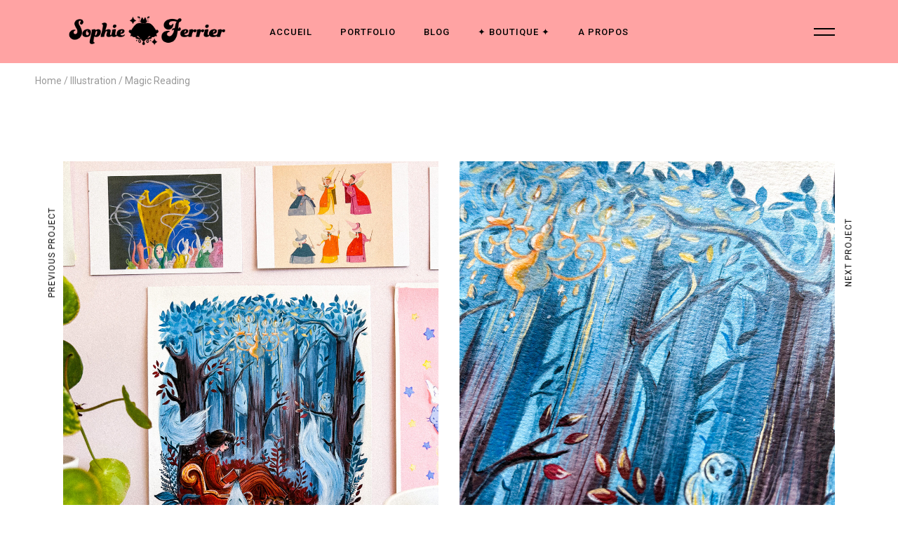

--- FILE ---
content_type: text/html; charset=UTF-8
request_url: https://sophieferrier.com/portfolio-item/magic-reading/
body_size: 20012
content:
<!DOCTYPE html>
<html lang="fr-FR">
<head>
	<meta charset="UTF-8">
	<meta name="viewport" content="width=device-width, initial-scale=1, user-scalable=yes">
	<link rel="profile" href="https://gmpg.org/xfn/11">

	<meta name='robots' content='index, follow, max-image-preview:large, max-snippet:-1, max-video-preview:-1' />
	<style>img:is([sizes="auto" i], [sizes^="auto," i]) { contain-intrinsic-size: 3000px 1500px }</style>
	
	<!-- This site is optimized with the Yoast SEO plugin v20.9 - https://yoast.com/wordpress/plugins/seo/ -->
	<title>Magic Reading - Sophie Ferrier - Illustrator from Dreamland</title>
	<meta name="description" content="Illustration à la gouache d&#039;un petit moment de pause entre rêves et réalité, Magic Reading, portfolio Sophie Ferrier" />
	<link rel="canonical" href="https://sophieferrier.com/portfolio-item/magic-reading/" />
	<meta property="og:locale" content="fr_FR" />
	<meta property="og:type" content="article" />
	<meta property="og:title" content="Magic Reading - Sophie Ferrier - Illustrator from Dreamland" />
	<meta property="og:description" content="Illustration à la gouache d&#039;un petit moment de pause entre rêves et réalité, Magic Reading, portfolio Sophie Ferrier" />
	<meta property="og:url" content="https://sophieferrier.com/portfolio-item/magic-reading/" />
	<meta property="og:site_name" content="Sophie Ferrier - Illustrator from Dreamland" />
	<meta property="article:modified_time" content="2024-01-12T15:32:53+00:00" />
	<meta property="og:image" content="https://sophieferrier.com/wp-content/uploads/2020/12/MAGIC-FORESTA4.jpg" />
	<meta property="og:image:width" content="1240" />
	<meta property="og:image:height" content="1754" />
	<meta property="og:image:type" content="image/jpeg" />
	<meta name="twitter:card" content="summary_large_image" />
	<meta name="twitter:label1" content="Durée de lecture estimée" />
	<meta name="twitter:data1" content="1 minute" />
	<script type="application/ld+json" class="yoast-schema-graph">{"@context":"https://schema.org","@graph":[{"@type":"WebPage","@id":"https://sophieferrier.com/portfolio-item/magic-reading/","url":"https://sophieferrier.com/portfolio-item/magic-reading/","name":"Magic Reading - Sophie Ferrier - Illustrator from Dreamland","isPartOf":{"@id":"https://sophieferrier.com/#website"},"primaryImageOfPage":{"@id":"https://sophieferrier.com/portfolio-item/magic-reading/#primaryimage"},"image":{"@id":"https://sophieferrier.com/portfolio-item/magic-reading/#primaryimage"},"thumbnailUrl":"https://sophieferrier.com/wp-content/uploads/2020/12/MAGIC-FORESTA4.jpg","datePublished":"2023-03-24T08:41:01+00:00","dateModified":"2024-01-12T15:32:53+00:00","description":"Illustration à la gouache d'un petit moment de pause entre rêves et réalité, Magic Reading, portfolio Sophie Ferrier","breadcrumb":{"@id":"https://sophieferrier.com/portfolio-item/magic-reading/#breadcrumb"},"inLanguage":"fr-FR","potentialAction":[{"@type":"ReadAction","target":["https://sophieferrier.com/portfolio-item/magic-reading/"]}]},{"@type":"ImageObject","inLanguage":"fr-FR","@id":"https://sophieferrier.com/portfolio-item/magic-reading/#primaryimage","url":"https://sophieferrier.com/wp-content/uploads/2020/12/MAGIC-FORESTA4.jpg","contentUrl":"https://sophieferrier.com/wp-content/uploads/2020/12/MAGIC-FORESTA4.jpg","width":1240,"height":1754},{"@type":"BreadcrumbList","@id":"https://sophieferrier.com/portfolio-item/magic-reading/#breadcrumb","itemListElement":[{"@type":"ListItem","position":1,"name":"Accueil","item":"https://sophieferrier.com/"},{"@type":"ListItem","position":2,"name":"Marceau Portfolio","item":"https://sophieferrier.com/portfolio-item/"},{"@type":"ListItem","position":3,"name":"Magic Reading"}]},{"@type":"WebSite","@id":"https://sophieferrier.com/#website","url":"https://sophieferrier.com/","name":"Sophie Ferrier - Illustrator from Dreamland","description":"Illustratrice Lifestyle aux pays des rêves","potentialAction":[{"@type":"SearchAction","target":{"@type":"EntryPoint","urlTemplate":"https://sophieferrier.com/?s={search_term_string}"},"query-input":"required name=search_term_string"}],"inLanguage":"fr-FR"}]}</script>
	<!-- / Yoast SEO plugin. -->


<link rel='dns-prefetch' href='//fonts.googleapis.com' />
<link rel="alternate" type="application/rss+xml" title="Sophie Ferrier -  Illustrator from Dreamland &raquo; Flux" href="https://sophieferrier.com/feed/" />
<link rel="alternate" type="application/rss+xml" title="Sophie Ferrier -  Illustrator from Dreamland &raquo; Flux des commentaires" href="https://sophieferrier.com/comments/feed/" />
<link rel='stylesheet' id='dripicons-css' href='https://sophieferrier.com/wp-content/plugins/marceau-core/inc/icons/dripicons/assets/css/dripicons.min.css?ver=6.8.3' type='text/css' media='all' />
<link rel='stylesheet' id='elegant-icons-css' href='https://sophieferrier.com/wp-content/plugins/marceau-core/inc/icons/elegant-icons/assets/css/elegant-icons.min.css?ver=6.8.3' type='text/css' media='all' />
<link rel='stylesheet' id='font-awesome-css' href='https://sophieferrier.com/wp-content/plugins/marceau-core/inc/icons/font-awesome/assets/css/all.min.css?ver=6.8.3' type='text/css' media='all' />
<link rel='stylesheet' id='ionicons-css' href='https://sophieferrier.com/wp-content/plugins/marceau-core/inc/icons/ionicons/assets/css/ionicons.min.css?ver=6.8.3' type='text/css' media='all' />
<link rel='stylesheet' id='linea-icons-css' href='https://sophieferrier.com/wp-content/plugins/marceau-core/inc/icons/linea-icons/assets/css/linea-icons.min.css?ver=6.8.3' type='text/css' media='all' />
<link rel='stylesheet' id='linear-icons-css' href='https://sophieferrier.com/wp-content/plugins/marceau-core/inc/icons/linear-icons/assets/css/linear-icons.min.css?ver=6.8.3' type='text/css' media='all' />
<link rel='stylesheet' id='material-icons-css' href='https://fonts.googleapis.com/icon?family=Material+Icons&#038;ver=6.8.3' type='text/css' media='all' />
<link rel='stylesheet' id='simple-line-icons-css' href='https://sophieferrier.com/wp-content/plugins/marceau-core/inc/icons/simple-line-icons/assets/css/simple-line-icons.min.css?ver=6.8.3' type='text/css' media='all' />
<link rel='stylesheet' id='wp-block-library-css' href='https://sophieferrier.com/wp-includes/css/dist/block-library/style.min.css?ver=6.8.3' type='text/css' media='all' />
<style id='classic-theme-styles-inline-css' type='text/css'>
/*! This file is auto-generated */
.wp-block-button__link{color:#fff;background-color:#32373c;border-radius:9999px;box-shadow:none;text-decoration:none;padding:calc(.667em + 2px) calc(1.333em + 2px);font-size:1.125em}.wp-block-file__button{background:#32373c;color:#fff;text-decoration:none}
</style>
<style id='global-styles-inline-css' type='text/css'>
:root{--wp--preset--aspect-ratio--square: 1;--wp--preset--aspect-ratio--4-3: 4/3;--wp--preset--aspect-ratio--3-4: 3/4;--wp--preset--aspect-ratio--3-2: 3/2;--wp--preset--aspect-ratio--2-3: 2/3;--wp--preset--aspect-ratio--16-9: 16/9;--wp--preset--aspect-ratio--9-16: 9/16;--wp--preset--color--black: #000000;--wp--preset--color--cyan-bluish-gray: #abb8c3;--wp--preset--color--white: #ffffff;--wp--preset--color--pale-pink: #f78da7;--wp--preset--color--vivid-red: #cf2e2e;--wp--preset--color--luminous-vivid-orange: #ff6900;--wp--preset--color--luminous-vivid-amber: #fcb900;--wp--preset--color--light-green-cyan: #7bdcb5;--wp--preset--color--vivid-green-cyan: #00d084;--wp--preset--color--pale-cyan-blue: #8ed1fc;--wp--preset--color--vivid-cyan-blue: #0693e3;--wp--preset--color--vivid-purple: #9b51e0;--wp--preset--gradient--vivid-cyan-blue-to-vivid-purple: linear-gradient(135deg,rgba(6,147,227,1) 0%,rgb(155,81,224) 100%);--wp--preset--gradient--light-green-cyan-to-vivid-green-cyan: linear-gradient(135deg,rgb(122,220,180) 0%,rgb(0,208,130) 100%);--wp--preset--gradient--luminous-vivid-amber-to-luminous-vivid-orange: linear-gradient(135deg,rgba(252,185,0,1) 0%,rgba(255,105,0,1) 100%);--wp--preset--gradient--luminous-vivid-orange-to-vivid-red: linear-gradient(135deg,rgba(255,105,0,1) 0%,rgb(207,46,46) 100%);--wp--preset--gradient--very-light-gray-to-cyan-bluish-gray: linear-gradient(135deg,rgb(238,238,238) 0%,rgb(169,184,195) 100%);--wp--preset--gradient--cool-to-warm-spectrum: linear-gradient(135deg,rgb(74,234,220) 0%,rgb(151,120,209) 20%,rgb(207,42,186) 40%,rgb(238,44,130) 60%,rgb(251,105,98) 80%,rgb(254,248,76) 100%);--wp--preset--gradient--blush-light-purple: linear-gradient(135deg,rgb(255,206,236) 0%,rgb(152,150,240) 100%);--wp--preset--gradient--blush-bordeaux: linear-gradient(135deg,rgb(254,205,165) 0%,rgb(254,45,45) 50%,rgb(107,0,62) 100%);--wp--preset--gradient--luminous-dusk: linear-gradient(135deg,rgb(255,203,112) 0%,rgb(199,81,192) 50%,rgb(65,88,208) 100%);--wp--preset--gradient--pale-ocean: linear-gradient(135deg,rgb(255,245,203) 0%,rgb(182,227,212) 50%,rgb(51,167,181) 100%);--wp--preset--gradient--electric-grass: linear-gradient(135deg,rgb(202,248,128) 0%,rgb(113,206,126) 100%);--wp--preset--gradient--midnight: linear-gradient(135deg,rgb(2,3,129) 0%,rgb(40,116,252) 100%);--wp--preset--font-size--small: 13px;--wp--preset--font-size--medium: 20px;--wp--preset--font-size--large: 36px;--wp--preset--font-size--x-large: 42px;--wp--preset--spacing--20: 0.44rem;--wp--preset--spacing--30: 0.67rem;--wp--preset--spacing--40: 1rem;--wp--preset--spacing--50: 1.5rem;--wp--preset--spacing--60: 2.25rem;--wp--preset--spacing--70: 3.38rem;--wp--preset--spacing--80: 5.06rem;--wp--preset--shadow--natural: 6px 6px 9px rgba(0, 0, 0, 0.2);--wp--preset--shadow--deep: 12px 12px 50px rgba(0, 0, 0, 0.4);--wp--preset--shadow--sharp: 6px 6px 0px rgba(0, 0, 0, 0.2);--wp--preset--shadow--outlined: 6px 6px 0px -3px rgba(255, 255, 255, 1), 6px 6px rgba(0, 0, 0, 1);--wp--preset--shadow--crisp: 6px 6px 0px rgba(0, 0, 0, 1);}:where(.is-layout-flex){gap: 0.5em;}:where(.is-layout-grid){gap: 0.5em;}body .is-layout-flex{display: flex;}.is-layout-flex{flex-wrap: wrap;align-items: center;}.is-layout-flex > :is(*, div){margin: 0;}body .is-layout-grid{display: grid;}.is-layout-grid > :is(*, div){margin: 0;}:where(.wp-block-columns.is-layout-flex){gap: 2em;}:where(.wp-block-columns.is-layout-grid){gap: 2em;}:where(.wp-block-post-template.is-layout-flex){gap: 1.25em;}:where(.wp-block-post-template.is-layout-grid){gap: 1.25em;}.has-black-color{color: var(--wp--preset--color--black) !important;}.has-cyan-bluish-gray-color{color: var(--wp--preset--color--cyan-bluish-gray) !important;}.has-white-color{color: var(--wp--preset--color--white) !important;}.has-pale-pink-color{color: var(--wp--preset--color--pale-pink) !important;}.has-vivid-red-color{color: var(--wp--preset--color--vivid-red) !important;}.has-luminous-vivid-orange-color{color: var(--wp--preset--color--luminous-vivid-orange) !important;}.has-luminous-vivid-amber-color{color: var(--wp--preset--color--luminous-vivid-amber) !important;}.has-light-green-cyan-color{color: var(--wp--preset--color--light-green-cyan) !important;}.has-vivid-green-cyan-color{color: var(--wp--preset--color--vivid-green-cyan) !important;}.has-pale-cyan-blue-color{color: var(--wp--preset--color--pale-cyan-blue) !important;}.has-vivid-cyan-blue-color{color: var(--wp--preset--color--vivid-cyan-blue) !important;}.has-vivid-purple-color{color: var(--wp--preset--color--vivid-purple) !important;}.has-black-background-color{background-color: var(--wp--preset--color--black) !important;}.has-cyan-bluish-gray-background-color{background-color: var(--wp--preset--color--cyan-bluish-gray) !important;}.has-white-background-color{background-color: var(--wp--preset--color--white) !important;}.has-pale-pink-background-color{background-color: var(--wp--preset--color--pale-pink) !important;}.has-vivid-red-background-color{background-color: var(--wp--preset--color--vivid-red) !important;}.has-luminous-vivid-orange-background-color{background-color: var(--wp--preset--color--luminous-vivid-orange) !important;}.has-luminous-vivid-amber-background-color{background-color: var(--wp--preset--color--luminous-vivid-amber) !important;}.has-light-green-cyan-background-color{background-color: var(--wp--preset--color--light-green-cyan) !important;}.has-vivid-green-cyan-background-color{background-color: var(--wp--preset--color--vivid-green-cyan) !important;}.has-pale-cyan-blue-background-color{background-color: var(--wp--preset--color--pale-cyan-blue) !important;}.has-vivid-cyan-blue-background-color{background-color: var(--wp--preset--color--vivid-cyan-blue) !important;}.has-vivid-purple-background-color{background-color: var(--wp--preset--color--vivid-purple) !important;}.has-black-border-color{border-color: var(--wp--preset--color--black) !important;}.has-cyan-bluish-gray-border-color{border-color: var(--wp--preset--color--cyan-bluish-gray) !important;}.has-white-border-color{border-color: var(--wp--preset--color--white) !important;}.has-pale-pink-border-color{border-color: var(--wp--preset--color--pale-pink) !important;}.has-vivid-red-border-color{border-color: var(--wp--preset--color--vivid-red) !important;}.has-luminous-vivid-orange-border-color{border-color: var(--wp--preset--color--luminous-vivid-orange) !important;}.has-luminous-vivid-amber-border-color{border-color: var(--wp--preset--color--luminous-vivid-amber) !important;}.has-light-green-cyan-border-color{border-color: var(--wp--preset--color--light-green-cyan) !important;}.has-vivid-green-cyan-border-color{border-color: var(--wp--preset--color--vivid-green-cyan) !important;}.has-pale-cyan-blue-border-color{border-color: var(--wp--preset--color--pale-cyan-blue) !important;}.has-vivid-cyan-blue-border-color{border-color: var(--wp--preset--color--vivid-cyan-blue) !important;}.has-vivid-purple-border-color{border-color: var(--wp--preset--color--vivid-purple) !important;}.has-vivid-cyan-blue-to-vivid-purple-gradient-background{background: var(--wp--preset--gradient--vivid-cyan-blue-to-vivid-purple) !important;}.has-light-green-cyan-to-vivid-green-cyan-gradient-background{background: var(--wp--preset--gradient--light-green-cyan-to-vivid-green-cyan) !important;}.has-luminous-vivid-amber-to-luminous-vivid-orange-gradient-background{background: var(--wp--preset--gradient--luminous-vivid-amber-to-luminous-vivid-orange) !important;}.has-luminous-vivid-orange-to-vivid-red-gradient-background{background: var(--wp--preset--gradient--luminous-vivid-orange-to-vivid-red) !important;}.has-very-light-gray-to-cyan-bluish-gray-gradient-background{background: var(--wp--preset--gradient--very-light-gray-to-cyan-bluish-gray) !important;}.has-cool-to-warm-spectrum-gradient-background{background: var(--wp--preset--gradient--cool-to-warm-spectrum) !important;}.has-blush-light-purple-gradient-background{background: var(--wp--preset--gradient--blush-light-purple) !important;}.has-blush-bordeaux-gradient-background{background: var(--wp--preset--gradient--blush-bordeaux) !important;}.has-luminous-dusk-gradient-background{background: var(--wp--preset--gradient--luminous-dusk) !important;}.has-pale-ocean-gradient-background{background: var(--wp--preset--gradient--pale-ocean) !important;}.has-electric-grass-gradient-background{background: var(--wp--preset--gradient--electric-grass) !important;}.has-midnight-gradient-background{background: var(--wp--preset--gradient--midnight) !important;}.has-small-font-size{font-size: var(--wp--preset--font-size--small) !important;}.has-medium-font-size{font-size: var(--wp--preset--font-size--medium) !important;}.has-large-font-size{font-size: var(--wp--preset--font-size--large) !important;}.has-x-large-font-size{font-size: var(--wp--preset--font-size--x-large) !important;}
:where(.wp-block-post-template.is-layout-flex){gap: 1.25em;}:where(.wp-block-post-template.is-layout-grid){gap: 1.25em;}
:where(.wp-block-columns.is-layout-flex){gap: 2em;}:where(.wp-block-columns.is-layout-grid){gap: 2em;}
:root :where(.wp-block-pullquote){font-size: 1.5em;line-height: 1.6;}
</style>
<link rel='stylesheet' id='contact-form-7-css' href='https://sophieferrier.com/wp-content/plugins/contact-form-7/includes/css/styles.css?ver=5.7.7' type='text/css' media='all' />
<link rel='stylesheet' id='qi-addons-for-elementor-grid-style-css' href='https://sophieferrier.com/wp-content/plugins/qi-addons-for-elementor/assets/css/grid.min.css?ver=1.9.5' type='text/css' media='all' />
<link rel='stylesheet' id='qi-addons-for-elementor-helper-parts-style-css' href='https://sophieferrier.com/wp-content/plugins/qi-addons-for-elementor/assets/css/helper-parts.min.css?ver=1.9.5' type='text/css' media='all' />
<link rel='stylesheet' id='qi-addons-for-elementor-style-css' href='https://sophieferrier.com/wp-content/plugins/qi-addons-for-elementor/assets/css/main.min.css?ver=1.9.5' type='text/css' media='all' />
<link rel='stylesheet' id='select2-css' href='https://sophieferrier.com/wp-content/plugins/qode-framework/inc/common/assets/plugins/select2/select2.min.css?ver=6.8.3' type='text/css' media='all' />
<link rel='stylesheet' id='marceau-core-dashboard-style-css' href='https://sophieferrier.com/wp-content/plugins/marceau-core/inc/core-dashboard/assets/css/core-dashboard.min.css?ver=6.8.3' type='text/css' media='all' />
<link rel='stylesheet' id='perfect-scrollbar-css' href='https://sophieferrier.com/wp-content/plugins/marceau-core/assets/plugins/perfect-scrollbar/perfect-scrollbar.css?ver=6.8.3' type='text/css' media='all' />
<link rel='stylesheet' id='swiper-css' href='https://sophieferrier.com/wp-content/plugins/qi-addons-for-elementor/assets/plugins/swiper/8.4.5/swiper.min.css?ver=8.4.5' type='text/css' media='all' />
<link rel='stylesheet' id='marceau-main-css' href='https://sophieferrier.com/wp-content/themes/marceau/assets/css/main.min.css?ver=6.8.3' type='text/css' media='all' />
<link rel='stylesheet' id='marceau-core-style-css' href='https://sophieferrier.com/wp-content/plugins/marceau-core/assets/css/marceau-core.min.css?ver=6.8.3' type='text/css' media='all' />
<link rel='stylesheet' id='marceau-child-style-css' href='https://sophieferrier.com/wp-content/themes/marceau-child/style.css?ver=6.8.3' type='text/css' media='all' />
<link rel='stylesheet' id='magnific-popup-css' href='https://sophieferrier.com/wp-content/themes/marceau/assets/plugins/magnific-popup/magnific-popup.css?ver=6.8.3' type='text/css' media='all' />
<link rel='stylesheet' id='marceau-google-fonts-css' href='https://fonts.googleapis.com/css?family=Roboto%3A300%2C400%2C500%2C600%2C700%7CCrete+Round%3A300%2C400%2C500%2C600%2C700%7CBerkshire+Swash%3A300%2C400%2C500%2C600%2C700&#038;subset=latin-ext&#038;display=swap&#038;ver=1.0.0' type='text/css' media='all' />
<link rel='stylesheet' id='marceau-style-css' href='https://sophieferrier.com/wp-content/themes/marceau/style.css?ver=6.8.3' type='text/css' media='all' />
<style id='marceau-style-inline-css' type='text/css'>
#qodef-page-footer-top-area { background-color: #f9e1dd;border-top-color: #ffffff;border-top-width: 1px;text-align: center;}.qodef-fullscreen-menu > ul > li > a { color: #dd3333;}.qodef-fullscreen-menu > ul > li > a:hover { color: #ff8e8e;}.qodef-fullscreen-menu > ul >li.current-menu-ancestor > a, .qodef-fullscreen-menu > ul >li.current-menu-item > a { color: #dd3333;}.qodef-fullscreen-menu .qodef-drop-down-second-inner ul li > a { color: #dd3333;}.qodef-fullscreen-menu .qodef-drop-down-second-inner ul li > a:hover { color: #1e73be;}.qodef-fullscreen-menu .qodef-drop-down-second ul li.current-menu-ancestor > a, .qodef-fullscreen-menu .qodef-drop-down-second ul li.current-menu-item > a { color: #ff887f;}#qodef-page-inner { padding: 90px 0px 130px 0px;}.qodef-header-sticky { background-color: #ffffff;}.qodef-header-navigation> ul > li > a { color: #000000;}.qodef-header-navigation> ul > li > a:hover { color: #f99286;}.qodef-header-navigation> ul > li.current-menu-ancestor > a, .qodef-header-navigation> ul > li.current-menu-item > a { color: #f99286;}.qodef-header-navigation > ul > li.qodef-menu-item--narrow .qodef-drop-down-second ul li a { color: #f99286;}.qodef-header-navigation > ul > li.qodef-menu-item--narrow .qodef-drop-down-second ul li:hover > a { color: #f99286;}.qodef-header-navigation > ul > li.qodef-menu-item--narrow .qodef-drop-down-second ul li.current-menu-ancestor > a, .qodef-header-navigation > ul > li.qodef-menu-item--narrow .qodef-drop-down-second ul li.current-menu-item > a { color: #edb228;}.qodef-header-navigation > ul > li.qodef-menu-item--wide .qodef-drop-down-second-inner > ul > li > a { color: #dd3333;}.qodef-header-navigation > ul > li.qodef-menu-item--wide .qodef-drop-down-second-inner > ul > li > a:hover { color: #f99286;}.qodef-header-navigation > ul > li.qodef-menu-item--wide .qodef-drop-down-second-inner > ul > li.current-menu-ancestor > a, .qodef-header-navigation > ul > li.qodef-menu-item--wide .qodef-drop-down-second-inner > ul > li.current-menu-item > a { color: #edb228;}.qodef-header-navigation > ul > li.qodef-menu-item--wide .qodef-drop-down-second ul li ul li a { color: #dd3333;}.qodef-header-navigation > ul > li.qodef-menu-item--wide .qodef-drop-down-second ul li ul li:hover > a { color: #f99286;}.qodef-header-navigation > ul > li.qodef-menu-item--wide .qodef-drop-down-second ul li ul li.current-menu-ancestor > a, .qodef-header-navigation > ul > li.qodef-menu-item--wide .qodef-drop-down-second ul li ul li.current-menu-item > a { color: #edb228;}.qodef-side-area-opener { color: #dd3333;}.qodef-page-title { height: 50px;background-color: transparent;}p { font-family: "Crete Round";}h1 { font-family: "Berkshire Swash";}h2 { font-family: "Berkshire Swash";}h3 { font-family: "Berkshire Swash";}h4 { font-family: "Berkshire Swash";}h5 { font-family: "Berkshire Swash";}h6 { font-family: "Crete Round";}.qodef-header--standard #qodef-page-header { height: 90px;background-color: #ffa3a3;}
</style>
<link rel='stylesheet' id='elementor-lazyload-css' href='https://sophieferrier.com/wp-content/plugins/elementor/assets/css/modules/lazyload/frontend.min.css?ver=3.14.0' type='text/css' media='all' />
<script type="text/javascript" src="https://sophieferrier.com/wp-includes/js/jquery/jquery.min.js?ver=3.7.1" id="jquery-core-js"></script>
<script type="text/javascript" src="https://sophieferrier.com/wp-includes/js/jquery/jquery-migrate.min.js?ver=3.4.1" id="jquery-migrate-js"></script>
<link rel="https://api.w.org/" href="https://sophieferrier.com/wp-json/" /><link rel="EditURI" type="application/rsd+xml" title="RSD" href="https://sophieferrier.com/xmlrpc.php?rsd" />
<meta name="generator" content="WordPress 6.8.3" />
<link rel='shortlink' href='https://sophieferrier.com/?p=2893' />
<link rel="alternate" title="oEmbed (JSON)" type="application/json+oembed" href="https://sophieferrier.com/wp-json/oembed/1.0/embed?url=https%3A%2F%2Fsophieferrier.com%2Fportfolio-item%2Fmagic-reading%2F" />
<link rel="alternate" title="oEmbed (XML)" type="text/xml+oembed" href="https://sophieferrier.com/wp-json/oembed/1.0/embed?url=https%3A%2F%2Fsophieferrier.com%2Fportfolio-item%2Fmagic-reading%2F&#038;format=xml" />
<script>
  (function(w, d, t, h, s, n) {
    w.FlodeskObject = n;
    var fn = function() {
      (w[n].q = w[n].q || []).push(arguments);
    };
    w[n] = w[n] || fn;
    var f = d.getElementsByTagName(t)[0];
    var v = '?v=' + Math.floor(new Date().getTime() / (120 * 1000)) * 60;
    var sm = d.createElement(t);
    sm.async = true;
    sm.type = 'module';
    sm.src = h + s + '.mjs' + v;
    f.parentNode.insertBefore(sm, f);
    var sn = d.createElement(t);
    sn.async = true;
    sn.noModule = true;
    sn.src = h + s + '.js' + v;
    f.parentNode.insertBefore(sn, f);
  })(window, document, 'script', 'https://assets.flodesk.com', '/universal', 'fd');
</script><meta name="generator" content="Elementor 3.14.0; features: e_dom_optimization, e_optimized_assets_loading, e_optimized_css_loading, e_font_icon_svg, a11y_improvements, additional_custom_breakpoints; settings: css_print_method-external, google_font-enabled, font_display-auto">
<meta name="generator" content="Powered by Slider Revolution 6.5.24 - responsive, Mobile-Friendly Slider Plugin for WordPress with comfortable drag and drop interface." />
<link rel="icon" href="https://sophieferrier.com/wp-content/uploads/2023/03/cropped-FAVICON-TRANSPARENT-32x32.png" sizes="32x32" />
<link rel="icon" href="https://sophieferrier.com/wp-content/uploads/2023/03/cropped-FAVICON-TRANSPARENT-192x192.png" sizes="192x192" />
<link rel="apple-touch-icon" href="https://sophieferrier.com/wp-content/uploads/2023/03/cropped-FAVICON-TRANSPARENT-180x180.png" />
<meta name="msapplication-TileImage" content="https://sophieferrier.com/wp-content/uploads/2023/03/cropped-FAVICON-TRANSPARENT-270x270.png" />
<script>function setREVStartSize(e){
			//window.requestAnimationFrame(function() {
				window.RSIW = window.RSIW===undefined ? window.innerWidth : window.RSIW;
				window.RSIH = window.RSIH===undefined ? window.innerHeight : window.RSIH;
				try {
					var pw = document.getElementById(e.c).parentNode.offsetWidth,
						newh;
					pw = pw===0 || isNaN(pw) || (e.l=="fullwidth" || e.layout=="fullwidth") ? window.RSIW : pw;
					e.tabw = e.tabw===undefined ? 0 : parseInt(e.tabw);
					e.thumbw = e.thumbw===undefined ? 0 : parseInt(e.thumbw);
					e.tabh = e.tabh===undefined ? 0 : parseInt(e.tabh);
					e.thumbh = e.thumbh===undefined ? 0 : parseInt(e.thumbh);
					e.tabhide = e.tabhide===undefined ? 0 : parseInt(e.tabhide);
					e.thumbhide = e.thumbhide===undefined ? 0 : parseInt(e.thumbhide);
					e.mh = e.mh===undefined || e.mh=="" || e.mh==="auto" ? 0 : parseInt(e.mh,0);
					if(e.layout==="fullscreen" || e.l==="fullscreen")
						newh = Math.max(e.mh,window.RSIH);
					else{
						e.gw = Array.isArray(e.gw) ? e.gw : [e.gw];
						for (var i in e.rl) if (e.gw[i]===undefined || e.gw[i]===0) e.gw[i] = e.gw[i-1];
						e.gh = e.el===undefined || e.el==="" || (Array.isArray(e.el) && e.el.length==0)? e.gh : e.el;
						e.gh = Array.isArray(e.gh) ? e.gh : [e.gh];
						for (var i in e.rl) if (e.gh[i]===undefined || e.gh[i]===0) e.gh[i] = e.gh[i-1];
											
						var nl = new Array(e.rl.length),
							ix = 0,
							sl;
						e.tabw = e.tabhide>=pw ? 0 : e.tabw;
						e.thumbw = e.thumbhide>=pw ? 0 : e.thumbw;
						e.tabh = e.tabhide>=pw ? 0 : e.tabh;
						e.thumbh = e.thumbhide>=pw ? 0 : e.thumbh;
						for (var i in e.rl) nl[i] = e.rl[i]<window.RSIW ? 0 : e.rl[i];
						sl = nl[0];
						for (var i in nl) if (sl>nl[i] && nl[i]>0) { sl = nl[i]; ix=i;}
						var m = pw>(e.gw[ix]+e.tabw+e.thumbw) ? 1 : (pw-(e.tabw+e.thumbw)) / (e.gw[ix]);
						newh =  (e.gh[ix] * m) + (e.tabh + e.thumbh);
					}
					var el = document.getElementById(e.c);
					if (el!==null && el) el.style.height = newh+"px";
					el = document.getElementById(e.c+"_wrapper");
					if (el!==null && el) {
						el.style.height = newh+"px";
						el.style.display = "block";
					}
				} catch(e){
					console.log("Failure at Presize of Slider:" + e)
				}
			//});
		  };</script>
</head>
<body class="wp-singular portfolio-item-template-default single single-portfolio-item postid-2893 wp-theme-marceau wp-child-theme-marceau-child qode-framework-1.1.8 qodef-qi--no-touch qi-addons-for-elementor-1.9.5 qodef-age-verification--opened qodef-back-to-top--enabled qodef-custom-blog  qodef-header--standard qodef-header-appearance--sticky qodef-mobile-header--standard qodef-drop-down-second--full-width qodef-drop-down-second--animate-height qodef-layout--gallery-big marceau-core-1.1.2 marceau-child-child-1.0.0 marceau-1.4 qodef-content-grid-1300 e-lazyload qodef-header-standard--center qodef-search--fullscreen elementor-default elementor-kit-7" itemscope itemtype="https://schema.org/WebPage">
		<div id="qodef-page-wrapper" class="">
		<header id="qodef-page-header" >
		<div id="qodef-page-header-inner" class="qodef-content-grid">
		<div class="qodef-header-wrapper">
	<div class="qodef-header-logo">
		<a itemprop="url" class="qodef-header-logo-link qodef-height--set" href="https://sophieferrier.com/" style="height:50px" rel="home">
	<img width="680" height="142" src="https://sophieferrier.com/wp-content/uploads/2023/03/LogoNoirSiteNoir02.png" class="qodef-header-logo-image qodef--main" alt="logo main" itemprop="image" srcset="https://sophieferrier.com/wp-content/uploads/2023/03/LogoNoirSiteNoir02.png 680w, https://sophieferrier.com/wp-content/uploads/2023/03/LogoNoirSiteNoir02-300x63.png 300w, https://sophieferrier.com/wp-content/uploads/2023/03/LogoNoirSiteNoir02-600x125.png 600w" sizes="(max-width: 680px) 100vw, 680px" />	<img width="680" height="142" src="https://sophieferrier.com/wp-content/uploads/2023/03/LogoNoirSiteNoir02.png" class="qodef-header-logo-image qodef--dark" alt="logo dark" itemprop="image" srcset="https://sophieferrier.com/wp-content/uploads/2023/03/LogoNoirSiteNoir02.png 680w, https://sophieferrier.com/wp-content/uploads/2023/03/LogoNoirSiteNoir02-300x63.png 300w, https://sophieferrier.com/wp-content/uploads/2023/03/LogoNoirSiteNoir02-600x125.png 600w" sizes="(max-width: 680px) 100vw, 680px" />	<img width="680" height="142" src="https://sophieferrier.com/wp-content/uploads/2023/03/LogoNoirSiteBlanc02.png" class="qodef-header-logo-image qodef--light" alt="logo light" itemprop="image" srcset="https://sophieferrier.com/wp-content/uploads/2023/03/LogoNoirSiteBlanc02.png 680w, https://sophieferrier.com/wp-content/uploads/2023/03/LogoNoirSiteBlanc02-300x63.png 300w, https://sophieferrier.com/wp-content/uploads/2023/03/LogoNoirSiteBlanc02-600x125.png 600w" sizes="(max-width: 680px) 100vw, 680px" /></a>
	</div>
		<nav class="qodef-header-navigation" role="navigation" aria-label="Top Menu">
		<ul id="menu-menu-principal-1" class="menu"><li class="menu-item menu-item-type-post_type menu-item-object-page menu-item-home menu-item-9881"><a href="https://sophieferrier.com/"><span class="qodef-menu-item-text">Accueil</span></a></li>
<li class="menu-item menu-item-type-post_type menu-item-object-page menu-item-8983"><a href="https://sophieferrier.com/portfolio/"><span class="qodef-menu-item-text">Portfolio</span></a></li>
<li class="menu-item menu-item-type-post_type menu-item-object-page menu-item-9672"><a href="https://sophieferrier.com/blog/"><span class="qodef-menu-item-text">Blog</span></a></li>
<li class="menu-item menu-item-type-custom menu-item-object-custom menu-item-9913"><a href="https://sophieferrierart.etsy.com"><span class="qodef-menu-item-text">✦ Boutique ✦</span></a></li>
<li class="menu-item menu-item-type-post_type menu-item-object-page menu-item-has-children menu-item-8985 qodef-menu-item--narrow"><a href="https://sophieferrier.com/a-propos/"><span class="qodef-menu-item-text">A propos<svg class="qodef-menu-item-arrow" xmlns="http://www.w3.org/2000/svg" xmlns:xlink="http://www.w3.org/1999/xlink" width="32" height="32" viewBox="0 0 32 32"><g><path d="M 13.8,24.196c 0.39,0.39, 1.024,0.39, 1.414,0l 6.486-6.486c 0.196-0.196, 0.294-0.454, 0.292-0.71 c0-0.258-0.096-0.514-0.292-0.71L 15.214,9.804c-0.39-0.39-1.024-0.39-1.414,0c-0.39,0.39-0.39,1.024,0,1.414L 19.582,17 L 13.8,22.782C 13.41,23.172, 13.41,23.806, 13.8,24.196z"></path></g></svg></span></a>
<div class="qodef-drop-down-second"><div class="qodef-drop-down-second-inner"><ul class="sub-menu">
	<li class="menu-item menu-item-type-post_type menu-item-object-page menu-item-9277"><a href="https://sophieferrier.com/a-propos/"><span class="qodef-menu-item-text">A propos</span></a></li>
	<li class="menu-item menu-item-type-post_type menu-item-object-page menu-item-8987"><a href="https://sophieferrier.com/contact/"><span class="qodef-menu-item-text">Contact</span></a></li>
</ul></div></div>
</li>
</ul>	</nav>
	<div class="qodef-widget-holder qodef--one">
		<div id="marceau_core_side_area_opener-2" class="widget widget_marceau_core_side_area_opener qodef-header-widget-area-one" data-area="header-widget-one"><a href="javascript:void(0)"  class="qodef-opener-icon qodef-m qodef-source--predefined qodef-side-area-opener"  >
	<span class="qodef-m-icon qodef--open">
		<span class="qodef-m-lines"><span class="qodef-m-line qodef--1"></span><span class="qodef-m-line qodef--2"></span></span>	</span>
		</a>
</div>	</div>
</div>
	</div>
	<div class="qodef-header-sticky qodef-custom-header-layout qodef-skin--dark qodef-appearance--down">
	<div class="qodef-header-sticky-inner qodef-content-grid">
		<a itemprop="url" class="qodef-header-logo-link qodef-height--set" href="https://sophieferrier.com/" style="height:50px" rel="home">
	<img width="680" height="142" src="https://sophieferrier.com/wp-content/uploads/2023/03/LogoNoirSiteNoir02.png" class="qodef-header-logo-image qodef--sticky" alt="logo sticky" itemprop="image" srcset="https://sophieferrier.com/wp-content/uploads/2023/03/LogoNoirSiteNoir02.png 680w, https://sophieferrier.com/wp-content/uploads/2023/03/LogoNoirSiteNoir02-300x63.png 300w, https://sophieferrier.com/wp-content/uploads/2023/03/LogoNoirSiteNoir02-600x125.png 600w" sizes="(max-width: 680px) 100vw, 680px" /></a>
	<nav class="qodef-header-navigation" role="navigation" aria-label="Top Menu">
		<ul id="menu-menu-principal-2" class="menu"><li class="menu-item menu-item-type-post_type menu-item-object-page menu-item-home menu-item-9881"><a href="https://sophieferrier.com/"><span class="qodef-menu-item-text">Accueil</span></a></li>
<li class="menu-item menu-item-type-post_type menu-item-object-page menu-item-8983"><a href="https://sophieferrier.com/portfolio/"><span class="qodef-menu-item-text">Portfolio</span></a></li>
<li class="menu-item menu-item-type-post_type menu-item-object-page menu-item-9672"><a href="https://sophieferrier.com/blog/"><span class="qodef-menu-item-text">Blog</span></a></li>
<li class="menu-item menu-item-type-custom menu-item-object-custom menu-item-9913"><a href="https://sophieferrierart.etsy.com"><span class="qodef-menu-item-text">✦ Boutique ✦</span></a></li>
<li class="menu-item menu-item-type-post_type menu-item-object-page menu-item-has-children menu-item-8985 qodef-menu-item--narrow"><a href="https://sophieferrier.com/a-propos/"><span class="qodef-menu-item-text">A propos<svg class="qodef-menu-item-arrow" xmlns="http://www.w3.org/2000/svg" xmlns:xlink="http://www.w3.org/1999/xlink" width="32" height="32" viewBox="0 0 32 32"><g><path d="M 13.8,24.196c 0.39,0.39, 1.024,0.39, 1.414,0l 6.486-6.486c 0.196-0.196, 0.294-0.454, 0.292-0.71 c0-0.258-0.096-0.514-0.292-0.71L 15.214,9.804c-0.39-0.39-1.024-0.39-1.414,0c-0.39,0.39-0.39,1.024,0,1.414L 19.582,17 L 13.8,22.782C 13.41,23.172, 13.41,23.806, 13.8,24.196z"></path></g></svg></span></a>
<div class="qodef-drop-down-second"><div class="qodef-drop-down-second-inner"><ul class="sub-menu">
	<li class="menu-item menu-item-type-post_type menu-item-object-page menu-item-9277"><a href="https://sophieferrier.com/a-propos/"><span class="qodef-menu-item-text">A propos</span></a></li>
	<li class="menu-item menu-item-type-post_type menu-item-object-page menu-item-8987"><a href="https://sophieferrier.com/contact/"><span class="qodef-menu-item-text">Contact</span></a></li>
</ul></div></div>
</li>
</ul>	</nav>
			<div class="qodef-widget-holder qodef--one">
					<div class="qodef-widget-holder qodef--one">
		<div id="marceau_core_side_area_opener-3" class="widget widget_marceau_core_side_area_opener qodef-sticky-right"><a href="javascript:void(0)"  class="qodef-opener-icon qodef-m qodef-source--predefined qodef-side-area-opener"  >
	<span class="qodef-m-icon qodef--open">
		<span class="qodef-m-lines"><span class="qodef-m-line qodef--1"></span><span class="qodef-m-line qodef--2"></span></span>	</span>
		</a>
</div>	</div>
			</div>
				</div>
</div>
</header>
<header id="qodef-page-mobile-header">
		<div id="qodef-page-mobile-header-inner" class="qodef-content-grid">
		<a itemprop="url" class="qodef-mobile-header-logo-link" href="https://sophieferrier.com/" style="height:26px" rel="home">
	<img width="80" height="80" src="https://sophieferrier.com/wp-content/uploads/2023/03/PetitLogoNoirSite.png" class="qodef-header-logo-image qodef--main" alt="logo main" itemprop="image" />	</a>
<a href="javascript:void(0)"  class="qodef-opener-icon qodef-m qodef-source--predefined qodef-mobile-header-opener"  >
	<span class="qodef-m-icon qodef--open">
		<span class="qodef-m-lines"><span class="qodef-m-line qodef--1"></span><span class="qodef-m-line qodef--2"></span></span>	</span>
			<span class="qodef-m-icon qodef--close">
			<span class="qodef-m-lines"><span class="qodef-m-line qodef--1"></span><span class="qodef-m-line qodef--2"></span></span>		</span>
		</a>
	<nav class="qodef-mobile-header-navigation" role="navigation" aria-label="Mobile Menu">
		<ul id="menu-menu-principal-4" class="qodef-content-grid"><li class="menu-item menu-item-type-post_type menu-item-object-page menu-item-home menu-item-9881"><a href="https://sophieferrier.com/"><span class="qodef-menu-item-text">Accueil</span></a></li>
<li class="menu-item menu-item-type-post_type menu-item-object-page menu-item-8983"><a href="https://sophieferrier.com/portfolio/"><span class="qodef-menu-item-text">Portfolio</span></a></li>
<li class="menu-item menu-item-type-post_type menu-item-object-page menu-item-9672"><a href="https://sophieferrier.com/blog/"><span class="qodef-menu-item-text">Blog</span></a></li>
<li class="menu-item menu-item-type-custom menu-item-object-custom menu-item-9913"><a href="https://sophieferrierart.etsy.com"><span class="qodef-menu-item-text">✦ Boutique ✦</span></a></li>
<li class="menu-item menu-item-type-post_type menu-item-object-page menu-item-has-children menu-item-8985 qodef-menu-item--narrow"><a href="https://sophieferrier.com/a-propos/"><span class="qodef-menu-item-text">A propos<svg class="qodef-menu-item-arrow" xmlns="http://www.w3.org/2000/svg" xmlns:xlink="http://www.w3.org/1999/xlink" width="32" height="32" viewBox="0 0 32 32"><g><path d="M 13.8,24.196c 0.39,0.39, 1.024,0.39, 1.414,0l 6.486-6.486c 0.196-0.196, 0.294-0.454, 0.292-0.71 c0-0.258-0.096-0.514-0.292-0.71L 15.214,9.804c-0.39-0.39-1.024-0.39-1.414,0c-0.39,0.39-0.39,1.024,0,1.414L 19.582,17 L 13.8,22.782C 13.41,23.172, 13.41,23.806, 13.8,24.196z"></path></g></svg></span></a>
<div class="qodef-drop-down-second"><div class="qodef-drop-down-second-inner"><ul class="sub-menu">
	<li class="menu-item menu-item-type-post_type menu-item-object-page menu-item-9277"><a href="https://sophieferrier.com/a-propos/"><span class="qodef-menu-item-text">A propos</span></a></li>
	<li class="menu-item menu-item-type-post_type menu-item-object-page menu-item-8987"><a href="https://sophieferrier.com/contact/"><span class="qodef-menu-item-text">Contact</span></a></li>
</ul></div></div>
</li>
</ul>	</nav>
	</div>
	</header>
		<div id="qodef-page-outer">
			<div class="qodef-page-title qodef-m qodef-title--breadcrumbs qodef-alignment--left qodef-vertical-alignment--header-bottom">
		<div class="qodef-m-inner">
		<div class="qodef-m-content qodef-content-full-width ">
	<div itemprop="breadcrumb" class="qodef-breadcrumbs"><a itemprop="url" class="qodef-breadcrumbs-link" href="https://sophieferrier.com/"><span itemprop="title">Home</span></a><span class="qodef-breadcrumbs-separator"></span><a itemprop="url" class="qodef-breadcrumbs-link" href="https://sophieferrier.com/portfolio-category/illustration/"><span itemprop="title">Illustration</span></a><span class="qodef-breadcrumbs-separator"></span><span itemprop="title" class="qodef-breadcrumbs-current">Magic Reading</span></div></div>
	</div>
	</div>
			<div id="qodef-page-inner" class="qodef-content-grid">
<main id="qodef-page-content" class="qodef-grid qodef-layout--template ">
	<div class="qodef-grid-inner clear">
		<div class="qodef-grid-item qodef-page-content-section qodef-col--12">
	<div class="qodef-portfolio qodef-m qodef-portfolio-single qodef-layout--gallery-big">
			<article class="qodef-portfolio-single-item qodef-e post-2893 portfolio-item type-portfolio-item status-publish has-post-thumbnail hentry portfolio-category-illustration portfolio-category-paint portfolio-tag-illustration portfolio-tag-nature">
		<div class="qodef-e-inner">
			<div class="qodef-media">
					<div class="qodef-e qodef-magnific-popup qodef-popup-gallery qodef-grid qodef-layout--columns qodef-responsive--predefined qodef--no-bottom-space  qodef-col-num--2 qodef-gutter--normal">
		<div class="qodef-grid-inner clear qodef-magnific-popup qodef-popup-gallery">
				<a itemprop="image" class="qodef-popup-item qodef-grid-item" href="https://sophieferrier.com/wp-content/uploads/2020/12/IMG_8704-scaled.jpg" data-type="image" title="Magical reading">
		<div class="qodef-e-image">
			<img width="1920" height="2560" src="https://sophieferrier.com/wp-content/uploads/2020/12/IMG_8704-scaled.jpg" class="attachment-full size-full" alt="Illustration à la gouache, Sophie Ferrier" decoding="async" srcset="https://sophieferrier.com/wp-content/uploads/2020/12/IMG_8704-scaled.jpg 1920w, https://sophieferrier.com/wp-content/uploads/2020/12/IMG_8704-225x300.jpg 225w, https://sophieferrier.com/wp-content/uploads/2020/12/IMG_8704-768x1024.jpg 768w, https://sophieferrier.com/wp-content/uploads/2020/12/IMG_8704-1152x1536.jpg 1152w, https://sophieferrier.com/wp-content/uploads/2020/12/IMG_8704-1536x2048.jpg 1536w, https://sophieferrier.com/wp-content/uploads/2020/12/IMG_8704-600x800.jpg 600w" sizes="(max-width: 1920px) 100vw, 1920px" />		</div>
	</a>
	<a itemprop="image" class="qodef-popup-item qodef-grid-item" href="https://sophieferrier.com/wp-content/uploads/2020/12/IMG_8685-scaled.jpg" data-type="image" title="IMG_8685">
		<div class="qodef-e-image">
			<img width="1920" height="2560" src="https://sophieferrier.com/wp-content/uploads/2020/12/IMG_8685-scaled.jpg" class="attachment-full size-full" alt="" decoding="async" srcset="https://sophieferrier.com/wp-content/uploads/2020/12/IMG_8685-scaled.jpg 1920w, https://sophieferrier.com/wp-content/uploads/2020/12/IMG_8685-225x300.jpg 225w, https://sophieferrier.com/wp-content/uploads/2020/12/IMG_8685-768x1024.jpg 768w, https://sophieferrier.com/wp-content/uploads/2020/12/IMG_8685-1152x1536.jpg 1152w, https://sophieferrier.com/wp-content/uploads/2020/12/IMG_8685-1536x2048.jpg 1536w, https://sophieferrier.com/wp-content/uploads/2020/12/IMG_8685-600x800.jpg 600w" sizes="(max-width: 1920px) 100vw, 1920px" />		</div>
	</a>
	<a itemprop="image" class="qodef-popup-item qodef-grid-item" href="https://sophieferrier.com/wp-content/uploads/2020/12/IMG_8683-scaled.jpg" data-type="image" title="IMG_8683">
		<div class="qodef-e-image">
			<img width="1920" height="2560" src="https://sophieferrier.com/wp-content/uploads/2020/12/IMG_8683-scaled.jpg" class="attachment-full size-full" alt="" decoding="async" srcset="https://sophieferrier.com/wp-content/uploads/2020/12/IMG_8683-scaled.jpg 1920w, https://sophieferrier.com/wp-content/uploads/2020/12/IMG_8683-225x300.jpg 225w, https://sophieferrier.com/wp-content/uploads/2020/12/IMG_8683-768x1024.jpg 768w, https://sophieferrier.com/wp-content/uploads/2020/12/IMG_8683-1152x1536.jpg 1152w, https://sophieferrier.com/wp-content/uploads/2020/12/IMG_8683-1536x2048.jpg 1536w, https://sophieferrier.com/wp-content/uploads/2020/12/IMG_8683-600x800.jpg 600w" sizes="(max-width: 1920px) 100vw, 1920px" />		</div>
	</a>
	<a itemprop="image" class="qodef-popup-item qodef-grid-item" href="https://sophieferrier.com/wp-content/uploads/2020/12/CC6F6F3C-2873-4B2E-8FC3-EBB2B3E8FB38-scaled.jpg" data-type="image" title="Processed with VSCO with au5 preset">
		<div class="qodef-e-image">
			<img width="2560" height="2557" src="https://sophieferrier.com/wp-content/uploads/2020/12/CC6F6F3C-2873-4B2E-8FC3-EBB2B3E8FB38-scaled.jpg" class="attachment-full size-full" alt="" decoding="async" srcset="https://sophieferrier.com/wp-content/uploads/2020/12/CC6F6F3C-2873-4B2E-8FC3-EBB2B3E8FB38-scaled.jpg 2560w, https://sophieferrier.com/wp-content/uploads/2020/12/CC6F6F3C-2873-4B2E-8FC3-EBB2B3E8FB38-300x300.jpg 300w, https://sophieferrier.com/wp-content/uploads/2020/12/CC6F6F3C-2873-4B2E-8FC3-EBB2B3E8FB38-1024x1024.jpg 1024w, https://sophieferrier.com/wp-content/uploads/2020/12/CC6F6F3C-2873-4B2E-8FC3-EBB2B3E8FB38-150x150.jpg 150w, https://sophieferrier.com/wp-content/uploads/2020/12/CC6F6F3C-2873-4B2E-8FC3-EBB2B3E8FB38-768x767.jpg 768w, https://sophieferrier.com/wp-content/uploads/2020/12/CC6F6F3C-2873-4B2E-8FC3-EBB2B3E8FB38-1536x1534.jpg 1536w, https://sophieferrier.com/wp-content/uploads/2020/12/CC6F6F3C-2873-4B2E-8FC3-EBB2B3E8FB38-2048x2045.jpg 2048w, https://sophieferrier.com/wp-content/uploads/2020/12/CC6F6F3C-2873-4B2E-8FC3-EBB2B3E8FB38-650x650.jpg 650w, https://sophieferrier.com/wp-content/uploads/2020/12/CC6F6F3C-2873-4B2E-8FC3-EBB2B3E8FB38-600x599.jpg 600w, https://sophieferrier.com/wp-content/uploads/2020/12/CC6F6F3C-2873-4B2E-8FC3-EBB2B3E8FB38-100x100.jpg 100w" sizes="(max-width: 2560px) 100vw, 2560px" />		</div>
	</a>
	<a itemprop="image" class="qodef-popup-item qodef-grid-item" href="https://sophieferrier.com/wp-content/uploads/2020/12/MOCKUPFOREST.jpg" data-type="image" title="Magical Reading">
		<div class="qodef-e-image">
			<img width="1500" height="1500" src="https://sophieferrier.com/wp-content/uploads/2020/12/MOCKUPFOREST.jpg" class="attachment-full size-full" alt="" decoding="async" srcset="https://sophieferrier.com/wp-content/uploads/2020/12/MOCKUPFOREST.jpg 1500w, https://sophieferrier.com/wp-content/uploads/2020/12/MOCKUPFOREST-300x300.jpg 300w, https://sophieferrier.com/wp-content/uploads/2020/12/MOCKUPFOREST-1024x1024.jpg 1024w, https://sophieferrier.com/wp-content/uploads/2020/12/MOCKUPFOREST-150x150.jpg 150w, https://sophieferrier.com/wp-content/uploads/2020/12/MOCKUPFOREST-768x768.jpg 768w, https://sophieferrier.com/wp-content/uploads/2020/12/MOCKUPFOREST-650x650.jpg 650w, https://sophieferrier.com/wp-content/uploads/2020/12/MOCKUPFOREST-1300x1300.jpg 1300w, https://sophieferrier.com/wp-content/uploads/2020/12/MOCKUPFOREST-600x600.jpg 600w, https://sophieferrier.com/wp-content/uploads/2020/12/MOCKUPFOREST-100x100.jpg 100w" sizes="(max-width: 1500px) 100vw, 1500px" />		</div>
	</a>
		</div>
	</div>
			</div>
			<div class="qodef-e-content qodef-grid qodef-layout--template ">
				<div class="qodef-grid-inner clear">
					<div class="qodef-grid-item qodef-col--9">
						<h2 itemprop="name" class="qodef-e-title entry-title qodef-portfolio-title">Magic Reading</h2>
						<div class="qodef-e qodef-portfolio-content">
	<p>Magic Reading &gt; Peinture à la gouache d&#8217;un moment magique entre fiction et réalité ! Imaginez que votre livre vous emporte dans son monde imaginaire !</p>
</div>
					</div>
					<div class="qodef-grid-item qodef-col--3 qodef-portfolio-info">
								<div class="qodef-e qodef-info--info-items">
							<div class="qodef-e-title">Client: </div>
										<a class="qodef-e-info-item qodef--link" href="https://qodeinteractive.com/" target="_blank">
							Qode Interactive							</a>
					</div>
								<div class="qodef-e qodef-info--category">
		<div class="qodef-e-title">Category: </div>
		<div class="qodef-e-categories">
							<a itemprop="url" class="qodef-e-category" href="https://sophieferrier.com/portfolio-category/illustration/">
					Illustration				</a>
							<a itemprop="url" class="qodef-e-category" href="https://sophieferrier.com/portfolio-category/paint/">
					Paint				</a>
					</div>
	</div>
							<div class="qodef-e qodef-info--tag">
		<div class="qodef-e-title">Tags: </div>
		<div class="qodef-e-tags">
							<a itemprop="url" class="qodef-e-tag" href="https://sophieferrier.com/portfolio-tag/illustration/">
					Illustration				</a>
							<a itemprop="url" class="qodef-e-tag" href="https://sophieferrier.com/portfolio-tag/nature/">
					Nature				</a>
					</div>
	</div>
							<div class="qodef-e qodef-info--social-share">
		<div class="qodef-shortcode qodef-m  qodef-social-share clear qodef-layout--list ">		<ul class="qodef-shortcode-list">			</ul></div>	</div>
					</div>
				</div>
			</div>
		</div>
	</article>
	<div id="qodef-portfolio-single-related-items">
        <h4 class="qodef-m-title">Related projects</h4>
		<div class="qodef-shortcode qodef-m qodef--no-bottom-space qodef-portfolio-list qodef-item-layout--info-on-hover   qodef-grid qodef-layout--columns  qodef-gutter--normal qodef-col-num--4 qodef-item-layout--info-on-hover qodef--no-bottom-space qodef-pagination--off qodef-responsive--predefined qodef-hover-animation--roll-out" data-options="{&quot;plugin&quot;:&quot;marceau_core&quot;,&quot;module&quot;:&quot;post-types\/portfolio\/shortcodes&quot;,&quot;shortcode&quot;:&quot;portfolio-list&quot;,&quot;post_type&quot;:&quot;portfolio-item&quot;,&quot;next_page&quot;:&quot;2&quot;,&quot;max_pages_num&quot;:2,&quot;custom_class&quot;:&quot;qodef--no-bottom-space&quot;,&quot;behavior&quot;:&quot;columns&quot;,&quot;images_proportion&quot;:&quot;marceau_core_image_size_square&quot;,&quot;columns&quot;:&quot;4&quot;,&quot;columns_responsive&quot;:&quot;predefined&quot;,&quot;columns_1440&quot;:&quot;3&quot;,&quot;columns_1366&quot;:&quot;3&quot;,&quot;columns_1024&quot;:&quot;3&quot;,&quot;columns_768&quot;:&quot;3&quot;,&quot;columns_680&quot;:&quot;3&quot;,&quot;columns_480&quot;:&quot;3&quot;,&quot;space&quot;:&quot;normal&quot;,&quot;posts_per_page&quot;:4,&quot;orderby&quot;:&quot;date&quot;,&quot;order&quot;:&quot;DESC&quot;,&quot;additional_params&quot;:&quot;id&quot;,&quot;post_ids&quot;:&quot;8678,9922,10055,9020,10041,8671&quot;,&quot;layout&quot;:&quot;info-on-hover&quot;,&quot;hover_animation_info-below&quot;:&quot;color-change&quot;,&quot;hover_animation_info-follow&quot;:&quot;follow&quot;,&quot;hover_animation_info-on-hover&quot;:&quot;roll-out&quot;,&quot;hover_animation_no-info&quot;:&quot;change-image&quot;,&quot;title_tag&quot;:&quot;h5&quot;,&quot;enable_category&quot;:&quot;yes&quot;,&quot;image_source&quot;:&quot;featured&quot;,&quot;appear_animation&quot;:&quot;no&quot;,&quot;float_animation&quot;:&quot;no&quot;,&quot;custom_padding&quot;:&quot;no&quot;,&quot;pagination_type&quot;:&quot;no-pagination&quot;,&quot;object_class_name&quot;:&quot;MarceauCore_Portfolio_List_Shortcode&quot;,&quot;taxonomy_filter&quot;:&quot;portfolio-category&quot;,&quot;additional_query_args&quot;:{&quot;orderby&quot;:&quot;post__in&quot;,&quot;post__in&quot;:[&quot;8678&quot;,&quot;9922&quot;,&quot;10055&quot;,&quot;9020&quot;,&quot;10041&quot;,&quot;8671&quot;]},&quot;space_value&quot;:15}">		<div class="qodef-grid-inner clear">		<article class="qodef-e qodef-grid-item qodef-item--square post-8678 portfolio-item type-portfolio-item status-publish has-post-thumbnail hentry portfolio-category-illustration portfolio-category-paint portfolio-tag-illustration">	<div class="qodef-e-inner" >		<div class="qodef-e-image">					<div class="qodef-e-media-image">			<a itemprop="url" href="https://sophieferrier.com/portfolio-item/flying-with-cats/">				<img width="650" height="650" src="https://sophieferrier.com/wp-content/uploads/2023/02/Flying-with-cats-650x650.jpg" class="attachment-marceau_core_image_size_square size-marceau_core_image_size_square wp-post-image" alt="" decoding="async" srcset="https://sophieferrier.com/wp-content/uploads/2023/02/Flying-with-cats-650x650.jpg 650w, https://sophieferrier.com/wp-content/uploads/2023/02/Flying-with-cats-150x150.jpg 150w, https://sophieferrier.com/wp-content/uploads/2023/02/Flying-with-cats-300x300.jpg 300w, https://sophieferrier.com/wp-content/uploads/2023/02/Flying-with-cats-100x100.jpg 100w" sizes="(max-width: 650px) 100vw, 650px" />			</a>		</div>			</div>		<div class="qodef-e-content">			<div class="qodef-e-content-inner">				<a itemprop="url" href="https://sophieferrier.com/portfolio-item/flying-with-cats/"></a>					<div class="qodef-e-info-category">					<a itemprop="url" class="qodef-e-category" href="https://sophieferrier.com/portfolio-category/illustration/">				Illustration			</a>					<a itemprop="url" class="qodef-e-category" href="https://sophieferrier.com/portfolio-category/paint/">				Paint			</a>			</div>				<h5 itemprop="name" class="qodef-e-title entry-title" >	<a itemprop="url" class="qodef-e-title-link" href="https://sophieferrier.com/portfolio-item/flying-with-cats/">		Flying with cats	</a></h5>			</div>		</div>	</div></article><article class="qodef-e qodef-grid-item qodef-item--square post-9922 portfolio-item type-portfolio-item status-publish has-post-thumbnail hentry portfolio-category-illustration portfolio-category-paint portfolio-tag-illustration">	<div class="qodef-e-inner" >		<div class="qodef-e-image">					<div class="qodef-e-media-image">			<a itemprop="url" href="https://sophieferrier.com/portfolio-item/cat-with-sunglasses/">				<img width="650" height="650" src="https://sophieferrier.com/wp-content/uploads/2023/07/CUTE-CATS-SUNGLASSES-650x650.png" class="attachment-marceau_core_image_size_square size-marceau_core_image_size_square wp-post-image" alt="" decoding="async" srcset="https://sophieferrier.com/wp-content/uploads/2023/07/CUTE-CATS-SUNGLASSES-650x650.png 650w, https://sophieferrier.com/wp-content/uploads/2023/07/CUTE-CATS-SUNGLASSES-150x150.png 150w, https://sophieferrier.com/wp-content/uploads/2023/07/CUTE-CATS-SUNGLASSES-1300x1300.png 1300w" sizes="(max-width: 650px) 100vw, 650px" />			</a>		</div>			</div>		<div class="qodef-e-content">			<div class="qodef-e-content-inner">				<a itemprop="url" href="https://sophieferrier.com/portfolio-item/cat-with-sunglasses/"></a>					<div class="qodef-e-info-category">					<a itemprop="url" class="qodef-e-category" href="https://sophieferrier.com/portfolio-category/illustration/">				Illustration			</a>					<a itemprop="url" class="qodef-e-category" href="https://sophieferrier.com/portfolio-category/paint/">				Paint			</a>			</div>				<h5 itemprop="name" class="qodef-e-title entry-title" >	<a itemprop="url" class="qodef-e-title-link" href="https://sophieferrier.com/portfolio-item/cat-with-sunglasses/">		Cat With Sunglasses	</a></h5>			</div>		</div>	</div></article><article class="qodef-e qodef-grid-item qodef-item--square post-10055 portfolio-item type-portfolio-item status-publish hentry portfolio-category-illustration portfolio-tag-illustration">	<div class="qodef-e-inner" >		<div class="qodef-e-image">					</div>		<div class="qodef-e-content">			<div class="qodef-e-content-inner">				<a itemprop="url" href="https://sophieferrier.com/portfolio-item/illustrations-personnalises/"></a>					<div class="qodef-e-info-category">					<a itemprop="url" class="qodef-e-category" href="https://sophieferrier.com/portfolio-category/illustration/">				Illustration			</a>			</div>				<h5 itemprop="name" class="qodef-e-title entry-title" >	<a itemprop="url" class="qodef-e-title-link" href="https://sophieferrier.com/portfolio-item/illustrations-personnalises/">		Illustrations personnalisées	</a></h5>			</div>		</div>	</div></article><article class="qodef-e qodef-grid-item qodef-item--square post-9020 portfolio-item type-portfolio-item status-publish hentry portfolio-category-design-graphique portfolio-category-digital-illustration portfolio-tag-graphisme portfolio-tag-illustration">	<div class="qodef-e-inner" >		<div class="qodef-e-image">					</div>		<div class="qodef-e-content">			<div class="qodef-e-content-inner">				<a itemprop="url" href="https://sophieferrier.com/portfolio-item/octobre-rose/"></a>					<div class="qodef-e-info-category">					<a itemprop="url" class="qodef-e-category" href="https://sophieferrier.com/portfolio-category/design-graphique/">				Design Graphique			</a>					<a itemprop="url" class="qodef-e-category" href="https://sophieferrier.com/portfolio-category/digital-illustration/">				Digital illustration			</a>			</div>				<h5 itemprop="name" class="qodef-e-title entry-title" >	<a itemprop="url" class="qodef-e-title-link" href="https://sophieferrier.com/portfolio-item/octobre-rose/">		Octobre Rose	</a></h5>			</div>		</div>	</div></article>	</div>	</div>	</div>
	<div id="qodef-single-portfolio-navigation" class="qodef-m">
		<div class="qodef-m-inner">
								<a itemprop="url" class="qodef-m-nav qodef--prev" href="https://sophieferrier.com/portfolio-item/sirenes/">
						<span class="qodef-m-nav-label">Previous project</span>					</a>
										<a itemprop="url" class="qodef-m-nav qodef--next" href="https://sophieferrier.com/portfolio-item/illustration-paques/">
						<span class="qodef-m-nav-label">Next project</span>					</a>
							</div>
	</div>
	</div>
</div>
	</div>
</main>
			</div><!-- close #qodef-page-inner div from header.php -->
		</div><!-- close #qodef-page-outer div from header.php -->
		<footer id="qodef-page-footer" class="qodef--uncover">
		<div id="qodef-page-footer-top-area">
		<div id="qodef-page-footer-top-area-inner" class="qodef-content-grid">
			<div class="qodef-grid qodef-layout--columns qodef-responsive--custom qodef-col-num--1 qodef-gutter--huge">
				<div class="qodef-grid-inner clear">
											<div class="qodef-grid-item">
							<div id="block-13" class="widget widget_block widget_media_image" data-area="footer_top_area_column_1"><div class="wp-block-image is-style-default">
<figure class="aligncenter size-full is-resized" id="Home"><img decoding="async" src="https://sophieferrier.com/wp-content/uploads/2023/03/Logo-3-vectoriel-jaune.png" alt="" class="wp-image-8902" width="149" height="211" srcset="https://sophieferrier.com/wp-content/uploads/2023/03/Logo-3-vectoriel-jaune.png 595w, https://sophieferrier.com/wp-content/uploads/2023/03/Logo-3-vectoriel-jaune-212x300.png 212w" sizes="(max-width: 149px) 100vw, 149px" /></figure></div></div><div id="custom_html-10" class="widget_text widget widget_custom_html" data-area="footer_top_area_column_1"><div class="textwidget custom-html-widget"></div></div><div id="block-17" class="widget widget_block" data-area="footer_top_area_column_1">
<ul class="wp-block-social-links aligncenter is-layout-flex wp-block-social-links-is-layout-flex"><li class="wp-social-link wp-social-link-instagram  wp-block-social-link"><a href="https://www.instagram.com/sophie_ferrier_art/" class="wp-block-social-link-anchor"><svg width="24" height="24" viewBox="0 0 24 24" version="1.1" xmlns="http://www.w3.org/2000/svg" aria-hidden="true" focusable="false"><path d="M12,4.622c2.403,0,2.688,0.009,3.637,0.052c0.877,0.04,1.354,0.187,1.671,0.31c0.42,0.163,0.72,0.358,1.035,0.673 c0.315,0.315,0.51,0.615,0.673,1.035c0.123,0.317,0.27,0.794,0.31,1.671c0.043,0.949,0.052,1.234,0.052,3.637 s-0.009,2.688-0.052,3.637c-0.04,0.877-0.187,1.354-0.31,1.671c-0.163,0.42-0.358,0.72-0.673,1.035 c-0.315,0.315-0.615,0.51-1.035,0.673c-0.317,0.123-0.794,0.27-1.671,0.31c-0.949,0.043-1.233,0.052-3.637,0.052 s-2.688-0.009-3.637-0.052c-0.877-0.04-1.354-0.187-1.671-0.31c-0.42-0.163-0.72-0.358-1.035-0.673 c-0.315-0.315-0.51-0.615-0.673-1.035c-0.123-0.317-0.27-0.794-0.31-1.671C4.631,14.688,4.622,14.403,4.622,12 s0.009-2.688,0.052-3.637c0.04-0.877,0.187-1.354,0.31-1.671c0.163-0.42,0.358-0.72,0.673-1.035 c0.315-0.315,0.615-0.51,1.035-0.673c0.317-0.123,0.794-0.27,1.671-0.31C9.312,4.631,9.597,4.622,12,4.622 M12,3 C9.556,3,9.249,3.01,8.289,3.054C7.331,3.098,6.677,3.25,6.105,3.472C5.513,3.702,5.011,4.01,4.511,4.511 c-0.5,0.5-0.808,1.002-1.038,1.594C3.25,6.677,3.098,7.331,3.054,8.289C3.01,9.249,3,9.556,3,12c0,2.444,0.01,2.751,0.054,3.711 c0.044,0.958,0.196,1.612,0.418,2.185c0.23,0.592,0.538,1.094,1.038,1.594c0.5,0.5,1.002,0.808,1.594,1.038 c0.572,0.222,1.227,0.375,2.185,0.418C9.249,20.99,9.556,21,12,21s2.751-0.01,3.711-0.054c0.958-0.044,1.612-0.196,2.185-0.418 c0.592-0.23,1.094-0.538,1.594-1.038c0.5-0.5,0.808-1.002,1.038-1.594c0.222-0.572,0.375-1.227,0.418-2.185 C20.99,14.751,21,14.444,21,12s-0.01-2.751-0.054-3.711c-0.044-0.958-0.196-1.612-0.418-2.185c-0.23-0.592-0.538-1.094-1.038-1.594 c-0.5-0.5-1.002-0.808-1.594-1.038c-0.572-0.222-1.227-0.375-2.185-0.418C14.751,3.01,14.444,3,12,3L12,3z M12,7.378 c-2.552,0-4.622,2.069-4.622,4.622S9.448,16.622,12,16.622s4.622-2.069,4.622-4.622S14.552,7.378,12,7.378z M12,15 c-1.657,0-3-1.343-3-3s1.343-3,3-3s3,1.343,3,3S13.657,15,12,15z M16.804,6.116c-0.596,0-1.08,0.484-1.08,1.08 s0.484,1.08,1.08,1.08c0.596,0,1.08-0.484,1.08-1.08S17.401,6.116,16.804,6.116z"></path></svg><span class="wp-block-social-link-label screen-reader-text">Instagram</span></a></li>

<li class="wp-social-link wp-social-link-youtube  wp-block-social-link"><a href="https://www.youtube.com/channel/UC8OoE9whOI7CZXeWp0Hlpzw" class="wp-block-social-link-anchor"><svg width="24" height="24" viewBox="0 0 24 24" version="1.1" xmlns="http://www.w3.org/2000/svg" aria-hidden="true" focusable="false"><path d="M21.8,8.001c0,0-0.195-1.378-0.795-1.985c-0.76-0.797-1.613-0.801-2.004-0.847c-2.799-0.202-6.997-0.202-6.997-0.202 h-0.009c0,0-4.198,0-6.997,0.202C4.608,5.216,3.756,5.22,2.995,6.016C2.395,6.623,2.2,8.001,2.2,8.001S2,9.62,2,11.238v1.517 c0,1.618,0.2,3.237,0.2,3.237s0.195,1.378,0.795,1.985c0.761,0.797,1.76,0.771,2.205,0.855c1.6,0.153,6.8,0.201,6.8,0.201 s4.203-0.006,7.001-0.209c0.391-0.047,1.243-0.051,2.004-0.847c0.6-0.607,0.795-1.985,0.795-1.985s0.2-1.618,0.2-3.237v-1.517 C22,9.62,21.8,8.001,21.8,8.001z M9.935,14.594l-0.001-5.62l5.404,2.82L9.935,14.594z"></path></svg><span class="wp-block-social-link-label screen-reader-text">YouTube</span></a></li>

<li class="wp-social-link wp-social-link-facebook  wp-block-social-link"><a href="https://www.facebook.com/people/Sophie-Ferrier-Cr%C3%A9a/100032306846767/" class="wp-block-social-link-anchor"><svg width="24" height="24" viewBox="0 0 24 24" version="1.1" xmlns="http://www.w3.org/2000/svg" aria-hidden="true" focusable="false"><path d="M12 2C6.5 2 2 6.5 2 12c0 5 3.7 9.1 8.4 9.9v-7H7.9V12h2.5V9.8c0-2.5 1.5-3.9 3.8-3.9 1.1 0 2.2.2 2.2.2v2.5h-1.3c-1.2 0-1.6.8-1.6 1.6V12h2.8l-.4 2.9h-2.3v7C18.3 21.1 22 17 22 12c0-5.5-4.5-10-10-10z"></path></svg><span class="wp-block-social-link-label screen-reader-text">Facebook</span></a></li>

<li class="wp-social-link wp-social-link-pinterest  wp-block-social-link"><a href="https://pin.it/74St5S6" class="wp-block-social-link-anchor"><svg width="24" height="24" viewBox="0 0 24 24" version="1.1" xmlns="http://www.w3.org/2000/svg" aria-hidden="true" focusable="false"><path d="M12.289,2C6.617,2,3.606,5.648,3.606,9.622c0,1.846,1.025,4.146,2.666,4.878c0.25,0.111,0.381,0.063,0.439-0.169 c0.044-0.175,0.267-1.029,0.365-1.428c0.032-0.128,0.017-0.237-0.091-0.362C6.445,11.911,6.01,10.75,6.01,9.668 c0-2.777,2.194-5.464,5.933-5.464c3.23,0,5.49,2.108,5.49,5.122c0,3.407-1.794,5.768-4.13,5.768c-1.291,0-2.257-1.021-1.948-2.277 c0.372-1.495,1.089-3.112,1.089-4.191c0-0.967-0.542-1.775-1.663-1.775c-1.319,0-2.379,1.309-2.379,3.059 c0,1.115,0.394,1.869,0.394,1.869s-1.302,5.279-1.54,6.261c-0.405,1.666,0.053,4.368,0.094,4.604 c0.021,0.126,0.167,0.169,0.25,0.063c0.129-0.165,1.699-2.419,2.142-4.051c0.158-0.59,0.817-2.995,0.817-2.995 c0.43,0.784,1.681,1.446,3.013,1.446c3.963,0,6.822-3.494,6.822-7.833C20.394,5.112,16.849,2,12.289,2"></path></svg><span class="wp-block-social-link-label screen-reader-text">Pinterest</span></a></li></ul>
</div><div id="nav_menu-6" class="widget widget_nav_menu" data-area="footer_top_area_column_1"><div class="menu-footer-menu-container"><ul id="menu-footer-menu" class="menu"><li id="menu-item-9295" class="menu-item menu-item-type-post_type menu-item-object-page menu-item-9295"><a href="https://sophieferrier.com/portfolio/">Portfolio</a></li>
<li id="menu-item-9671" class="menu-item menu-item-type-post_type menu-item-object-page menu-item-9671"><a href="https://sophieferrier.com/blog/">Blog</a></li>
<li id="menu-item-9292" class="menu-item menu-item-type-post_type menu-item-object-page menu-item-9292"><a href="https://sophieferrier.com/a-propos/">A propos</a></li>
<li id="menu-item-9294" class="menu-item menu-item-type-post_type menu-item-object-page menu-item-9294"><a href="https://sophieferrier.com/contact/">Contact</a></li>
</ul></div></div><div id="block-19" class="widget widget_block widget_text" data-area="footer_top_area_column_1">
<p class="has-text-align-center has-black-color has-text-color has-small-font-size">© Sophie Ferrier, graphiste &amp; illustratrice au pays des rêves 2011-2023  ✦ <a href="https://sophieferrier.com/mentions-legales/">Mentions légales</a> ✦ <a href="https://sophieferrier.com/cgv/">CGV</a><a href="https://sophieferrier.com/cgv"> </a>✦</p>
</div>						</div>
									</div>
			</div>
		</div>
	</div>
</footer>
<div class="qodef-fullscreen-search-holder qodef-m">
	<a href="javascript:void(0)"  class="qodef-opener-icon qodef-m qodef-source--predefined qodef-m-close"  >
	<span class="qodef-m-icon qodef--open">
		<span class="qodef-m-search-predefined"><span class="qodef-m-circle qodef--1"></span><span class="qodef-m-line qodef--1"></span><span class="qodef-m-line qodef--2"></span></span>	</span>
		</a>
	<div class="qodef-m-inner">
		<form action="https://sophieferrier.com/" class="qodef-m-form" method="get">
			<input type="text" placeholder="Search" name="s" class="qodef-m-form-field" autocomplete="off" required/>
		</form>
	</div>
	<div class="qodef-fullscreen-search-overlay-close-holder"></div>
</div>
<a id="qodef-back-to-top" href="#">
    <span class="qodef-back-to-top-icon">
		Scroll up    </span>
</a>
	<div id="qodef-side-area" >
		<a href="javascript:void(0)" id="qodef-side-area-close" class="qodef-opener-icon qodef-m qodef-source--predefined"  >
	<span class="qodef-m-icon qodef--open">
		<span class="qodef-m-lines"><span class="qodef-m-line qodef--1"></span><span class="qodef-m-line qodef--2"></span></span>	</span>
		</a>
		<div id="qodef-side-area-inner">
			<div id="marceau_core_portfolio_list-2" class="widget widget_marceau_core_portfolio_list" data-area="side-area"><div class="qodef-shortcode qodef-m  qodef-portfolio-list qodef-item-layout--info-below   qodef-grid qodef-layout--columns  qodef-gutter--normal qodef-col-num--3 qodef-item-layout--info-below qodef--no-bottom-space qodef-pagination--off qodef-responsive--predefined qodef-hover-animation--color-change" data-options="{&quot;plugin&quot;:&quot;marceau_core&quot;,&quot;module&quot;:&quot;post-types\/portfolio\/shortcodes&quot;,&quot;shortcode&quot;:&quot;portfolio-list&quot;,&quot;post_type&quot;:&quot;portfolio-item&quot;,&quot;next_page&quot;:&quot;2&quot;,&quot;behavior&quot;:&quot;columns&quot;,&quot;images_proportion&quot;:&quot;full&quot;,&quot;columns&quot;:&quot;3&quot;,&quot;columns_responsive&quot;:&quot;predefined&quot;,&quot;columns_1440&quot;:&quot;3&quot;,&quot;columns_1366&quot;:&quot;3&quot;,&quot;columns_1024&quot;:&quot;3&quot;,&quot;columns_768&quot;:&quot;3&quot;,&quot;columns_680&quot;:&quot;3&quot;,&quot;columns_480&quot;:&quot;3&quot;,&quot;space&quot;:&quot;normal&quot;,&quot;posts_per_page&quot;:&quot;-1&quot;,&quot;orderby&quot;:&quot;date&quot;,&quot;order&quot;:&quot;DESC&quot;,&quot;tax&quot;:&quot;portfolio-category&quot;,&quot;layout&quot;:&quot;info-below&quot;,&quot;hover_animation_info-below&quot;:&quot;color-change&quot;,&quot;hover_animation_info-follow&quot;:&quot;follow&quot;,&quot;hover_animation_info-on-hover&quot;:&quot;direction-aware&quot;,&quot;hover_animation_no-info&quot;:&quot;change-image&quot;,&quot;title_tag&quot;:&quot;h5&quot;,&quot;enable_category&quot;:&quot;yes&quot;,&quot;image_source&quot;:&quot;list&quot;,&quot;appear_animation&quot;:&quot;no&quot;,&quot;float_animation&quot;:&quot;no&quot;,&quot;custom_padding&quot;:&quot;no&quot;,&quot;pagination_type&quot;:&quot;no-pagination&quot;,&quot;info_below_margin_display&quot;:&quot;yes&quot;,&quot;object_class_name&quot;:&quot;MarceauCore_Portfolio_List_Shortcode&quot;,&quot;taxonomy_filter&quot;:&quot;portfolio-category&quot;,&quot;space_value&quot;:15}">
		<div class="qodef-grid-inner clear">
		<article class="qodef-e qodef-grid-item qodef-item--full post-10255 portfolio-item type-portfolio-item status-publish has-post-thumbnail hentry portfolio-category-digital-illustration portfolio-category-illustration portfolio-tag-enfant portfolio-tag-illustration">
	<div class="qodef-e-inner" >
		<div class="qodef-e-image">
					<div class="qodef-e-media-image">
			<a itemprop="url" href="https://sophieferrier.com/portfolio-item/la-rentree-des-classes/">
				<img width="2048" height="2048" src="https://sophieferrier.com/wp-content/uploads/2024/09/School.jpg" class="attachment-full size-full wp-post-image" alt="Illustration enfants" decoding="async" srcset="https://sophieferrier.com/wp-content/uploads/2024/09/School.jpg 2048w, https://sophieferrier.com/wp-content/uploads/2024/09/School-300x300.jpg 300w, https://sophieferrier.com/wp-content/uploads/2024/09/School-1024x1024.jpg 1024w, https://sophieferrier.com/wp-content/uploads/2024/09/School-150x150.jpg 150w, https://sophieferrier.com/wp-content/uploads/2024/09/School-768x768.jpg 768w, https://sophieferrier.com/wp-content/uploads/2024/09/School-1536x1536.jpg 1536w, https://sophieferrier.com/wp-content/uploads/2024/09/School-650x650.jpg 650w, https://sophieferrier.com/wp-content/uploads/2024/09/School-1300x1300.jpg 1300w" sizes="(max-width: 2048px) 100vw, 2048px" />			</a>
		</div>
			</div>
		<div class="qodef-e-content" >
				<div class="qodef-e-info-category">
					<a itemprop="url" class="qodef-e-category" href="https://sophieferrier.com/portfolio-category/digital-illustration/">
				Digital illustration			</a>
					<a itemprop="url" class="qodef-e-category" href="https://sophieferrier.com/portfolio-category/illustration/">
				Illustration			</a>
			</div>
			<h5 itemprop="name" class="qodef-e-title entry-title" >
	<a itemprop="url" class="qodef-e-title-link" href="https://sophieferrier.com/portfolio-item/la-rentree-des-classes/">
		La rentrée des classes	</a>
</h5>
		</div>
	</div>
</article>
<article class="qodef-e qodef-grid-item qodef-item--full post-10215 portfolio-item type-portfolio-item status-publish has-post-thumbnail hentry portfolio-category-illustration portfolio-category-paint portfolio-tag-enfant portfolio-tag-illustration portfolio-tag-nature">
	<div class="qodef-e-inner" >
		<div class="qodef-e-image">
					<div class="qodef-e-media-image">
			<a itemprop="url" href="https://sophieferrier.com/portfolio-item/sous-locean/">
				<img width="1500" height="1125" src="https://sophieferrier.com/wp-content/uploads/2024/03/MAQUETTE-COUVERTURE.jpg" class="attachment-full size-full" alt="" decoding="async" srcset="https://sophieferrier.com/wp-content/uploads/2024/03/MAQUETTE-COUVERTURE.jpg 1500w, https://sophieferrier.com/wp-content/uploads/2024/03/MAQUETTE-COUVERTURE-300x225.jpg 300w, https://sophieferrier.com/wp-content/uploads/2024/03/MAQUETTE-COUVERTURE-1024x768.jpg 1024w, https://sophieferrier.com/wp-content/uploads/2024/03/MAQUETTE-COUVERTURE-768x576.jpg 768w" sizes="(max-width: 1500px) 100vw, 1500px" />			</a>
		</div>
			</div>
		<div class="qodef-e-content" >
				<div class="qodef-e-info-category">
					<a itemprop="url" class="qodef-e-category" href="https://sophieferrier.com/portfolio-category/illustration/">
				Illustration			</a>
					<a itemprop="url" class="qodef-e-category" href="https://sophieferrier.com/portfolio-category/paint/">
				Paint			</a>
			</div>
			<h5 itemprop="name" class="qodef-e-title entry-title" >
	<a itemprop="url" class="qodef-e-title-link" href="https://sophieferrier.com/portfolio-item/sous-locean/">
		Sous l&#8217;océan	</a>
</h5>
		</div>
	</div>
</article>
<article class="qodef-e qodef-grid-item qodef-item--full post-10087 portfolio-item type-portfolio-item status-publish has-post-thumbnail hentry portfolio-category-illustration portfolio-category-paint portfolio-tag-enfant portfolio-tag-illustration">
	<div class="qodef-e-inner" >
		<div class="qodef-e-image">
					<div class="qodef-e-media-image">
			<a itemprop="url" href="https://sophieferrier.com/portfolio-item/des-amis-pour-noel/">
				<img width="2048" height="1152" src="https://sophieferrier.com/wp-content/uploads/2023/12/VIDEO-ART.00_12_37_50.Still003.jpg" class="attachment-full size-full" alt="Illustration enfant" decoding="async" srcset="https://sophieferrier.com/wp-content/uploads/2023/12/VIDEO-ART.00_12_37_50.Still003.jpg 2048w, https://sophieferrier.com/wp-content/uploads/2023/12/VIDEO-ART.00_12_37_50.Still003-300x169.jpg 300w, https://sophieferrier.com/wp-content/uploads/2023/12/VIDEO-ART.00_12_37_50.Still003-1024x576.jpg 1024w, https://sophieferrier.com/wp-content/uploads/2023/12/VIDEO-ART.00_12_37_50.Still003-768x432.jpg 768w, https://sophieferrier.com/wp-content/uploads/2023/12/VIDEO-ART.00_12_37_50.Still003-1536x864.jpg 1536w" sizes="(max-width: 2048px) 100vw, 2048px" />			</a>
		</div>
			</div>
		<div class="qodef-e-content" >
				<div class="qodef-e-info-category">
					<a itemprop="url" class="qodef-e-category" href="https://sophieferrier.com/portfolio-category/illustration/">
				Illustration			</a>
					<a itemprop="url" class="qodef-e-category" href="https://sophieferrier.com/portfolio-category/paint/">
				Paint			</a>
			</div>
			<h5 itemprop="name" class="qodef-e-title entry-title" >
	<a itemprop="url" class="qodef-e-title-link" href="https://sophieferrier.com/portfolio-item/des-amis-pour-noel/">
		Des amis pour Noël	</a>
</h5>
		</div>
	</div>
</article>
<article class="qodef-e qodef-grid-item qodef-item--full post-10080 portfolio-item type-portfolio-item status-publish hentry portfolio-category-illustration portfolio-category-paint portfolio-tag-enfant portfolio-tag-illustration">
	<div class="qodef-e-inner" >
		<div class="qodef-e-image">
					<div class="qodef-e-media-image">
			<a itemprop="url" href="https://sophieferrier.com/portfolio-item/lart-de-la-table/">
				<img width="2560" height="2560" src="https://sophieferrier.com/wp-content/uploads/2024/01/IMG_7988-2-scaled.jpg" class="attachment-full size-full" alt="Table et fées de Noël" decoding="async" srcset="https://sophieferrier.com/wp-content/uploads/2024/01/IMG_7988-2-scaled.jpg 2560w, https://sophieferrier.com/wp-content/uploads/2024/01/IMG_7988-2-300x300.jpg 300w, https://sophieferrier.com/wp-content/uploads/2024/01/IMG_7988-2-1024x1024.jpg 1024w, https://sophieferrier.com/wp-content/uploads/2024/01/IMG_7988-2-150x150.jpg 150w, https://sophieferrier.com/wp-content/uploads/2024/01/IMG_7988-2-768x768.jpg 768w, https://sophieferrier.com/wp-content/uploads/2024/01/IMG_7988-2-1536x1536.jpg 1536w, https://sophieferrier.com/wp-content/uploads/2024/01/IMG_7988-2-2048x2048.jpg 2048w, https://sophieferrier.com/wp-content/uploads/2024/01/IMG_7988-2-650x650.jpg 650w, https://sophieferrier.com/wp-content/uploads/2024/01/IMG_7988-2-1300x1300.jpg 1300w" sizes="(max-width: 2560px) 100vw, 2560px" />			</a>
		</div>
			</div>
		<div class="qodef-e-content" >
				<div class="qodef-e-info-category">
					<a itemprop="url" class="qodef-e-category" href="https://sophieferrier.com/portfolio-category/illustration/">
				Illustration			</a>
					<a itemprop="url" class="qodef-e-category" href="https://sophieferrier.com/portfolio-category/paint/">
				Paint			</a>
			</div>
			<h5 itemprop="name" class="qodef-e-title entry-title" >
	<a itemprop="url" class="qodef-e-title-link" href="https://sophieferrier.com/portfolio-item/lart-de-la-table/">
		L&#8217;art de la Table	</a>
</h5>
		</div>
	</div>
</article>
<article class="qodef-e qodef-grid-item qodef-item--full post-10071 portfolio-item type-portfolio-item status-publish hentry portfolio-category-collection portfolio-category-design-graphique portfolio-category-motifs portfolio-category-noel-collection portfolio-tag-graphisme">
	<div class="qodef-e-inner" >
		<div class="qodef-e-image">
					<div class="qodef-e-media-image">
			<a itemprop="url" href="https://sophieferrier.com/portfolio-item/carnet-de-notes-noel/">
				<img width="1300" height="975" src="https://sophieferrier.com/wp-content/uploads/2023/12/Mockup-Notebook.jpg" class="attachment-full size-full" alt="Noel Notebook" decoding="async" srcset="https://sophieferrier.com/wp-content/uploads/2023/12/Mockup-Notebook.jpg 1300w, https://sophieferrier.com/wp-content/uploads/2023/12/Mockup-Notebook-300x225.jpg 300w, https://sophieferrier.com/wp-content/uploads/2023/12/Mockup-Notebook-1024x768.jpg 1024w, https://sophieferrier.com/wp-content/uploads/2023/12/Mockup-Notebook-768x576.jpg 768w" sizes="(max-width: 1300px) 100vw, 1300px" />			</a>
		</div>
			</div>
		<div class="qodef-e-content" >
				<div class="qodef-e-info-category">
					<a itemprop="url" class="qodef-e-category" href="https://sophieferrier.com/portfolio-category/collection/">
				Collection			</a>
					<a itemprop="url" class="qodef-e-category" href="https://sophieferrier.com/portfolio-category/design-graphique/">
				Design Graphique			</a>
					<a itemprop="url" class="qodef-e-category" href="https://sophieferrier.com/portfolio-category/motifs/">
				Motifs			</a>
					<a itemprop="url" class="qodef-e-category" href="https://sophieferrier.com/portfolio-category/noel-collection/">
				Noël			</a>
			</div>
			<h5 itemprop="name" class="qodef-e-title entry-title" >
	<a itemprop="url" class="qodef-e-title-link" href="https://sophieferrier.com/portfolio-item/carnet-de-notes-noel/">
		Carnet de notes Noël	</a>
</h5>
		</div>
	</div>
</article>
<article class="qodef-e qodef-grid-item qodef-item--full post-10059 portfolio-item type-portfolio-item status-publish hentry portfolio-category-illustration portfolio-category-paint portfolio-tag-enfant portfolio-tag-illustration">
	<div class="qodef-e-inner" >
		<div class="qodef-e-image">
					<div class="qodef-e-media-image">
			<a itemprop="url" href="https://sophieferrier.com/portfolio-item/noel/">
				<img width="1500" height="1142" src="https://sophieferrier.com/wp-content/uploads/2023/12/Aquarelle-Noel.jpg" class="attachment-full size-full" alt="Aquarelle Noël" decoding="async" srcset="https://sophieferrier.com/wp-content/uploads/2023/12/Aquarelle-Noel.jpg 1500w, https://sophieferrier.com/wp-content/uploads/2023/12/Aquarelle-Noel-300x228.jpg 300w, https://sophieferrier.com/wp-content/uploads/2023/12/Aquarelle-Noel-1024x780.jpg 1024w, https://sophieferrier.com/wp-content/uploads/2023/12/Aquarelle-Noel-768x585.jpg 768w" sizes="(max-width: 1500px) 100vw, 1500px" />			</a>
		</div>
			</div>
		<div class="qodef-e-content" >
				<div class="qodef-e-info-category">
					<a itemprop="url" class="qodef-e-category" href="https://sophieferrier.com/portfolio-category/illustration/">
				Illustration			</a>
					<a itemprop="url" class="qodef-e-category" href="https://sophieferrier.com/portfolio-category/paint/">
				Paint			</a>
			</div>
			<h5 itemprop="name" class="qodef-e-title entry-title" >
	<a itemprop="url" class="qodef-e-title-link" href="https://sophieferrier.com/portfolio-item/noel/">
		Noël	</a>
</h5>
		</div>
	</div>
</article>
<article class="qodef-e qodef-grid-item qodef-item--full post-10056 portfolio-item type-portfolio-item status-publish hentry portfolio-category-illustration portfolio-category-paint portfolio-tag-enfant portfolio-tag-illustration">
	<div class="qodef-e-inner" >
		<div class="qodef-e-image">
					<div class="qodef-e-media-image">
			<a itemprop="url" href="https://sophieferrier.com/portfolio-item/dreams-reves/">
				<img width="1440" height="1440" src="https://sophieferrier.com/wp-content/uploads/2023/12/77E9F616-48F3-4ADE-B897-1996CADB7AEF.jpg" class="attachment-full size-full" alt="" decoding="async" srcset="https://sophieferrier.com/wp-content/uploads/2023/12/77E9F616-48F3-4ADE-B897-1996CADB7AEF.jpg 1440w, https://sophieferrier.com/wp-content/uploads/2023/12/77E9F616-48F3-4ADE-B897-1996CADB7AEF-300x300.jpg 300w, https://sophieferrier.com/wp-content/uploads/2023/12/77E9F616-48F3-4ADE-B897-1996CADB7AEF-1024x1024.jpg 1024w, https://sophieferrier.com/wp-content/uploads/2023/12/77E9F616-48F3-4ADE-B897-1996CADB7AEF-150x150.jpg 150w, https://sophieferrier.com/wp-content/uploads/2023/12/77E9F616-48F3-4ADE-B897-1996CADB7AEF-768x768.jpg 768w, https://sophieferrier.com/wp-content/uploads/2023/12/77E9F616-48F3-4ADE-B897-1996CADB7AEF-650x650.jpg 650w, https://sophieferrier.com/wp-content/uploads/2023/12/77E9F616-48F3-4ADE-B897-1996CADB7AEF-1300x1300.jpg 1300w" sizes="(max-width: 1440px) 100vw, 1440px" />			</a>
		</div>
			</div>
		<div class="qodef-e-content" >
				<div class="qodef-e-info-category">
					<a itemprop="url" class="qodef-e-category" href="https://sophieferrier.com/portfolio-category/illustration/">
				Illustration			</a>
					<a itemprop="url" class="qodef-e-category" href="https://sophieferrier.com/portfolio-category/paint/">
				Paint			</a>
			</div>
			<h5 itemprop="name" class="qodef-e-title entry-title" >
	<a itemprop="url" class="qodef-e-title-link" href="https://sophieferrier.com/portfolio-item/dreams-reves/">
		Dreams	</a>
</h5>
		</div>
	</div>
</article>
<article class="qodef-e qodef-grid-item qodef-item--full post-10055 portfolio-item type-portfolio-item status-publish hentry portfolio-category-illustration portfolio-tag-illustration">
	<div class="qodef-e-inner" >
		<div class="qodef-e-image">
					<div class="qodef-e-media-image">
			<a itemprop="url" href="https://sophieferrier.com/portfolio-item/illustrations-personnalises/">
				<img width="2048" height="2048" src="https://sophieferrier.com/wp-content/uploads/2023/12/IMG_6360_jpg.jpg" class="attachment-full size-full" alt="portraits personnalisées" decoding="async" srcset="https://sophieferrier.com/wp-content/uploads/2023/12/IMG_6360_jpg.jpg 2048w, https://sophieferrier.com/wp-content/uploads/2023/12/IMG_6360_jpg-300x300.jpg 300w, https://sophieferrier.com/wp-content/uploads/2023/12/IMG_6360_jpg-1024x1024.jpg 1024w, https://sophieferrier.com/wp-content/uploads/2023/12/IMG_6360_jpg-150x150.jpg 150w, https://sophieferrier.com/wp-content/uploads/2023/12/IMG_6360_jpg-768x768.jpg 768w, https://sophieferrier.com/wp-content/uploads/2023/12/IMG_6360_jpg-1536x1536.jpg 1536w, https://sophieferrier.com/wp-content/uploads/2023/12/IMG_6360_jpg-650x650.jpg 650w, https://sophieferrier.com/wp-content/uploads/2023/12/IMG_6360_jpg-1300x1300.jpg 1300w" sizes="(max-width: 2048px) 100vw, 2048px" />			</a>
		</div>
			</div>
		<div class="qodef-e-content" >
				<div class="qodef-e-info-category">
					<a itemprop="url" class="qodef-e-category" href="https://sophieferrier.com/portfolio-category/illustration/">
				Illustration			</a>
			</div>
			<h5 itemprop="name" class="qodef-e-title entry-title" >
	<a itemprop="url" class="qodef-e-title-link" href="https://sophieferrier.com/portfolio-item/illustrations-personnalises/">
		Illustrations personnalisées	</a>
</h5>
		</div>
	</div>
</article>
<article class="qodef-e qodef-grid-item qodef-item--full post-10054 portfolio-item type-portfolio-item status-publish hentry portfolio-category-design-graphique portfolio-category-illustration portfolio-category-motifs portfolio-tag-graphisme portfolio-tag-illustration portfolio-tag-motifs">
	<div class="qodef-e-inner" >
		<div class="qodef-e-image">
					<div class="qodef-e-media-image">
			<a itemprop="url" href="https://sophieferrier.com/portfolio-item/motifs-noel/">
				<img width="1125" height="2436" src="https://sophieferrier.com/wp-content/uploads/2023/12/MotifCheval01Fond-Rouge.jpg" class="attachment-full size-full" alt="" decoding="async" srcset="https://sophieferrier.com/wp-content/uploads/2023/12/MotifCheval01Fond-Rouge.jpg 1125w, https://sophieferrier.com/wp-content/uploads/2023/12/MotifCheval01Fond-Rouge-139x300.jpg 139w, https://sophieferrier.com/wp-content/uploads/2023/12/MotifCheval01Fond-Rouge-473x1024.jpg 473w, https://sophieferrier.com/wp-content/uploads/2023/12/MotifCheval01Fond-Rouge-768x1663.jpg 768w, https://sophieferrier.com/wp-content/uploads/2023/12/MotifCheval01Fond-Rouge-709x1536.jpg 709w, https://sophieferrier.com/wp-content/uploads/2023/12/MotifCheval01Fond-Rouge-946x2048.jpg 946w" sizes="(max-width: 1125px) 100vw, 1125px" />			</a>
		</div>
			</div>
		<div class="qodef-e-content" >
				<div class="qodef-e-info-category">
					<a itemprop="url" class="qodef-e-category" href="https://sophieferrier.com/portfolio-category/design-graphique/">
				Design Graphique			</a>
					<a itemprop="url" class="qodef-e-category" href="https://sophieferrier.com/portfolio-category/illustration/">
				Illustration			</a>
					<a itemprop="url" class="qodef-e-category" href="https://sophieferrier.com/portfolio-category/motifs/">
				Motifs			</a>
			</div>
			<h5 itemprop="name" class="qodef-e-title entry-title" >
	<a itemprop="url" class="qodef-e-title-link" href="https://sophieferrier.com/portfolio-item/motifs-noel/">
		Motifs de Noël	</a>
</h5>
		</div>
	</div>
</article>
<article class="qodef-e qodef-grid-item qodef-item--full post-10053 portfolio-item type-portfolio-item status-publish hentry portfolio-category-illustration portfolio-category-paint portfolio-tag-enfant portfolio-tag-illustration">
	<div class="qodef-e-inner" >
		<div class="qodef-e-image">
					<div class="qodef-e-media-image">
			<a itemprop="url" href="https://sophieferrier.com/portfolio-item/garden/">
				<img width="1536" height="2048" src="https://sophieferrier.com/wp-content/uploads/2023/12/IMG_5141.jpg" class="attachment-full size-full" alt="" decoding="async" srcset="https://sophieferrier.com/wp-content/uploads/2023/12/IMG_5141.jpg 1536w, https://sophieferrier.com/wp-content/uploads/2023/12/IMG_5141-225x300.jpg 225w, https://sophieferrier.com/wp-content/uploads/2023/12/IMG_5141-768x1024.jpg 768w, https://sophieferrier.com/wp-content/uploads/2023/12/IMG_5141-1152x1536.jpg 1152w" sizes="(max-width: 1536px) 100vw, 1536px" />			</a>
		</div>
			</div>
		<div class="qodef-e-content" >
				<div class="qodef-e-info-category">
					<a itemprop="url" class="qodef-e-category" href="https://sophieferrier.com/portfolio-category/illustration/">
				Illustration			</a>
					<a itemprop="url" class="qodef-e-category" href="https://sophieferrier.com/portfolio-category/paint/">
				Paint			</a>
			</div>
			<h5 itemprop="name" class="qodef-e-title entry-title" >
	<a itemprop="url" class="qodef-e-title-link" href="https://sophieferrier.com/portfolio-item/garden/">
		Garden (Jardin)	</a>
</h5>
		</div>
	</div>
</article>
<article class="qodef-e qodef-grid-item qodef-item--full post-10052 portfolio-item type-portfolio-item status-publish hentry portfolio-category-illustration portfolio-category-paint portfolio-tag-enfant portfolio-tag-illustration">
	<div class="qodef-e-inner" >
		<div class="qodef-e-image">
					<div class="qodef-e-media-image">
			<a itemprop="url" href="https://sophieferrier.com/portfolio-item/ship/">
				<img width="2000" height="1333" src="https://sophieferrier.com/wp-content/uploads/2023/12/OUVL5B1.jpg" class="attachment-full size-full" alt="" decoding="async" srcset="https://sophieferrier.com/wp-content/uploads/2023/12/OUVL5B1.jpg 2000w, https://sophieferrier.com/wp-content/uploads/2023/12/OUVL5B1-300x200.jpg 300w, https://sophieferrier.com/wp-content/uploads/2023/12/OUVL5B1-1024x682.jpg 1024w, https://sophieferrier.com/wp-content/uploads/2023/12/OUVL5B1-768x512.jpg 768w, https://sophieferrier.com/wp-content/uploads/2023/12/OUVL5B1-1536x1024.jpg 1536w" sizes="(max-width: 2000px) 100vw, 2000px" />			</a>
		</div>
			</div>
		<div class="qodef-e-content" >
				<div class="qodef-e-info-category">
					<a itemprop="url" class="qodef-e-category" href="https://sophieferrier.com/portfolio-category/illustration/">
				Illustration			</a>
					<a itemprop="url" class="qodef-e-category" href="https://sophieferrier.com/portfolio-category/paint/">
				Paint			</a>
			</div>
			<h5 itemprop="name" class="qodef-e-title entry-title" >
	<a itemprop="url" class="qodef-e-title-link" href="https://sophieferrier.com/portfolio-item/ship/">
		Ship	</a>
</h5>
		</div>
	</div>
</article>
<article class="qodef-e qodef-grid-item qodef-item--full post-10051 portfolio-item type-portfolio-item status-publish hentry portfolio-category-illustration portfolio-category-paint portfolio-tag-enfant portfolio-tag-illustration">
	<div class="qodef-e-inner" >
		<div class="qodef-e-image">
					<div class="qodef-e-media-image">
			<a itemprop="url" href="https://sophieferrier.com/portfolio-item/christmas-friends/">
				<img width="2560" height="2560" src="https://sophieferrier.com/wp-content/uploads/2023/12/IMG_6562-scaled.jpg" class="attachment-full size-full" alt="" decoding="async" srcset="https://sophieferrier.com/wp-content/uploads/2023/12/IMG_6562-scaled.jpg 2560w, https://sophieferrier.com/wp-content/uploads/2023/12/IMG_6562-300x300.jpg 300w, https://sophieferrier.com/wp-content/uploads/2023/12/IMG_6562-1024x1024.jpg 1024w, https://sophieferrier.com/wp-content/uploads/2023/12/IMG_6562-150x150.jpg 150w, https://sophieferrier.com/wp-content/uploads/2023/12/IMG_6562-768x768.jpg 768w, https://sophieferrier.com/wp-content/uploads/2023/12/IMG_6562-1536x1536.jpg 1536w, https://sophieferrier.com/wp-content/uploads/2023/12/IMG_6562-2048x2048.jpg 2048w, https://sophieferrier.com/wp-content/uploads/2023/12/IMG_6562-650x650.jpg 650w, https://sophieferrier.com/wp-content/uploads/2023/12/IMG_6562-1300x1300.jpg 1300w" sizes="(max-width: 2560px) 100vw, 2560px" />			</a>
		</div>
			</div>
		<div class="qodef-e-content" >
				<div class="qodef-e-info-category">
					<a itemprop="url" class="qodef-e-category" href="https://sophieferrier.com/portfolio-category/illustration/">
				Illustration			</a>
					<a itemprop="url" class="qodef-e-category" href="https://sophieferrier.com/portfolio-category/paint/">
				Paint			</a>
			</div>
			<h5 itemprop="name" class="qodef-e-title entry-title" >
	<a itemprop="url" class="qodef-e-title-link" href="https://sophieferrier.com/portfolio-item/christmas-friends/">
		Christmas Friends	</a>
</h5>
		</div>
	</div>
</article>
<article class="qodef-e qodef-grid-item qodef-item--full post-10045 portfolio-item type-portfolio-item status-publish hentry portfolio-category-illustration portfolio-category-paint portfolio-tag-enfant portfolio-tag-illustration">
	<div class="qodef-e-inner" >
		<div class="qodef-e-image">
					<div class="qodef-e-media-image">
			<a itemprop="url" href="https://sophieferrier.com/portfolio-item/weather-illustration/">
				<img width="1920" height="2560" src="https://sophieferrier.com/wp-content/uploads/2023/12/IMG_5269-scaled.jpg" class="attachment-full size-full" alt="" decoding="async" srcset="https://sophieferrier.com/wp-content/uploads/2023/12/IMG_5269-scaled.jpg 1920w, https://sophieferrier.com/wp-content/uploads/2023/12/IMG_5269-225x300.jpg 225w, https://sophieferrier.com/wp-content/uploads/2023/12/IMG_5269-768x1024.jpg 768w, https://sophieferrier.com/wp-content/uploads/2023/12/IMG_5269-1152x1536.jpg 1152w, https://sophieferrier.com/wp-content/uploads/2023/12/IMG_5269-1536x2048.jpg 1536w" sizes="(max-width: 1920px) 100vw, 1920px" />			</a>
		</div>
			</div>
		<div class="qodef-e-content" >
				<div class="qodef-e-info-category">
					<a itemprop="url" class="qodef-e-category" href="https://sophieferrier.com/portfolio-category/illustration/">
				Illustration			</a>
					<a itemprop="url" class="qodef-e-category" href="https://sophieferrier.com/portfolio-category/paint/">
				Paint			</a>
			</div>
			<h5 itemprop="name" class="qodef-e-title entry-title" >
	<a itemprop="url" class="qodef-e-title-link" href="https://sophieferrier.com/portfolio-item/weather-illustration/">
		Weather illustration	</a>
</h5>
		</div>
	</div>
</article>
<article class="qodef-e qodef-grid-item qodef-item--full post-10041 portfolio-item type-portfolio-item status-publish hentry portfolio-category-illustration portfolio-category-paint portfolio-tag-enfant portfolio-tag-illustration">
	<div class="qodef-e-inner" >
		<div class="qodef-e-image">
					<div class="qodef-e-media-image">
			<a itemprop="url" href="https://sophieferrier.com/portfolio-item/sorciere-en-vacances/">
				<img width="2000" height="1367" src="https://sophieferrier.com/wp-content/uploads/2023/12/Sorciere-en-vacances.jpg" class="attachment-full size-full" alt="Illustration jeunese" decoding="async" srcset="https://sophieferrier.com/wp-content/uploads/2023/12/Sorciere-en-vacances.jpg 2000w, https://sophieferrier.com/wp-content/uploads/2023/12/Sorciere-en-vacances-300x205.jpg 300w, https://sophieferrier.com/wp-content/uploads/2023/12/Sorciere-en-vacances-1024x700.jpg 1024w, https://sophieferrier.com/wp-content/uploads/2023/12/Sorciere-en-vacances-768x525.jpg 768w, https://sophieferrier.com/wp-content/uploads/2023/12/Sorciere-en-vacances-1536x1050.jpg 1536w" sizes="(max-width: 2000px) 100vw, 2000px" />			</a>
		</div>
			</div>
		<div class="qodef-e-content" >
				<div class="qodef-e-info-category">
					<a itemprop="url" class="qodef-e-category" href="https://sophieferrier.com/portfolio-category/illustration/">
				Illustration			</a>
					<a itemprop="url" class="qodef-e-category" href="https://sophieferrier.com/portfolio-category/paint/">
				Paint			</a>
			</div>
			<h5 itemprop="name" class="qodef-e-title entry-title" >
	<a itemprop="url" class="qodef-e-title-link" href="https://sophieferrier.com/portfolio-item/sorciere-en-vacances/">
		Sorcière en vacances	</a>
</h5>
		</div>
	</div>
</article>
<article class="qodef-e qodef-grid-item qodef-item--full post-9928 portfolio-item type-portfolio-item status-publish hentry portfolio-category-design-graphique portfolio-category-motifs portfolio-category-paint portfolio-tag-illustration portfolio-tag-motifs">
	<div class="qodef-e-inner" >
		<div class="qodef-e-image">
					<div class="qodef-e-media-image">
			<a itemprop="url" href="https://sophieferrier.com/portfolio-item/illustrations-estivales/">
				<img width="1748" height="2480" src="https://sophieferrier.com/wp-content/uploads/2023/12/motif01.jpg" class="attachment-full size-full" alt="" decoding="async" srcset="https://sophieferrier.com/wp-content/uploads/2023/12/motif01.jpg 1748w, https://sophieferrier.com/wp-content/uploads/2023/12/motif01-211x300.jpg 211w, https://sophieferrier.com/wp-content/uploads/2023/12/motif01-722x1024.jpg 722w, https://sophieferrier.com/wp-content/uploads/2023/12/motif01-768x1090.jpg 768w, https://sophieferrier.com/wp-content/uploads/2023/12/motif01-1083x1536.jpg 1083w, https://sophieferrier.com/wp-content/uploads/2023/12/motif01-1444x2048.jpg 1444w" sizes="(max-width: 1748px) 100vw, 1748px" />			</a>
		</div>
			</div>
		<div class="qodef-e-content" >
				<div class="qodef-e-info-category">
					<a itemprop="url" class="qodef-e-category" href="https://sophieferrier.com/portfolio-category/design-graphique/">
				Design Graphique			</a>
					<a itemprop="url" class="qodef-e-category" href="https://sophieferrier.com/portfolio-category/motifs/">
				Motifs			</a>
					<a itemprop="url" class="qodef-e-category" href="https://sophieferrier.com/portfolio-category/paint/">
				Paint			</a>
			</div>
			<h5 itemprop="name" class="qodef-e-title entry-title" >
	<a itemprop="url" class="qodef-e-title-link" href="https://sophieferrier.com/portfolio-item/illustrations-estivales/">
		Illustrations estivales	</a>
</h5>
		</div>
	</div>
</article>
<article class="qodef-e qodef-grid-item qodef-item--full post-10030 portfolio-item type-portfolio-item status-publish hentry portfolio-category-collection portfolio-category-design-graphique portfolio-category-impressions portfolio-category-noel-collection portfolio-tag-enfant portfolio-tag-graphisme portfolio-tag-illustration">
	<div class="qodef-e-inner" >
		<div class="qodef-e-image">
					<div class="qodef-e-media-image">
			<a itemprop="url" href="https://sophieferrier.com/portfolio-item/illustrations-noel/">
				<img width="2560" height="2560" src="https://sophieferrier.com/wp-content/uploads/2023/12/IMG_6236-scaled.jpg" class="attachment-full size-full" alt="Illustrations à la gouache Noël" decoding="async" srcset="https://sophieferrier.com/wp-content/uploads/2023/12/IMG_6236-scaled.jpg 2560w, https://sophieferrier.com/wp-content/uploads/2023/12/IMG_6236-300x300.jpg 300w, https://sophieferrier.com/wp-content/uploads/2023/12/IMG_6236-1024x1024.jpg 1024w, https://sophieferrier.com/wp-content/uploads/2023/12/IMG_6236-150x150.jpg 150w, https://sophieferrier.com/wp-content/uploads/2023/12/IMG_6236-768x768.jpg 768w, https://sophieferrier.com/wp-content/uploads/2023/12/IMG_6236-1536x1536.jpg 1536w, https://sophieferrier.com/wp-content/uploads/2023/12/IMG_6236-2048x2048.jpg 2048w, https://sophieferrier.com/wp-content/uploads/2023/12/IMG_6236-650x650.jpg 650w, https://sophieferrier.com/wp-content/uploads/2023/12/IMG_6236-1300x1300.jpg 1300w" sizes="(max-width: 2560px) 100vw, 2560px" />			</a>
		</div>
			</div>
		<div class="qodef-e-content" >
				<div class="qodef-e-info-category">
					<a itemprop="url" class="qodef-e-category" href="https://sophieferrier.com/portfolio-category/collection/">
				Collection			</a>
					<a itemprop="url" class="qodef-e-category" href="https://sophieferrier.com/portfolio-category/design-graphique/">
				Design Graphique			</a>
					<a itemprop="url" class="qodef-e-category" href="https://sophieferrier.com/portfolio-category/impressions/">
				IMPRESSIONS DIVERS			</a>
					<a itemprop="url" class="qodef-e-category" href="https://sophieferrier.com/portfolio-category/noel-collection/">
				Noël			</a>
			</div>
			<h5 itemprop="name" class="qodef-e-title entry-title" >
	<a itemprop="url" class="qodef-e-title-link" href="https://sophieferrier.com/portfolio-item/illustrations-noel/">
		Illustrations de Noël	</a>
</h5>
		</div>
	</div>
</article>
<article class="qodef-e qodef-grid-item qodef-item--full post-10090 portfolio-item type-portfolio-item status-publish has-post-thumbnail hentry portfolio-category-digital-illustration portfolio-tag-graphisme portfolio-tag-illustration">
	<div class="qodef-e-inner" >
		<div class="qodef-e-image">
					<div class="qodef-e-media-image">
			<a itemprop="url" href="https://sophieferrier.com/portfolio-item/une-petite-pause-macaron/">
				<img width="2048" height="2048" src="https://sophieferrier.com/wp-content/uploads/2024/01/Illustration_sans_titre-11.jpg" class="attachment-full size-full" alt="illustration digitale macarons" decoding="async" srcset="https://sophieferrier.com/wp-content/uploads/2024/01/Illustration_sans_titre-11.jpg 2048w, https://sophieferrier.com/wp-content/uploads/2024/01/Illustration_sans_titre-11-300x300.jpg 300w, https://sophieferrier.com/wp-content/uploads/2024/01/Illustration_sans_titre-11-1024x1024.jpg 1024w, https://sophieferrier.com/wp-content/uploads/2024/01/Illustration_sans_titre-11-150x150.jpg 150w, https://sophieferrier.com/wp-content/uploads/2024/01/Illustration_sans_titre-11-768x768.jpg 768w, https://sophieferrier.com/wp-content/uploads/2024/01/Illustration_sans_titre-11-1536x1536.jpg 1536w, https://sophieferrier.com/wp-content/uploads/2024/01/Illustration_sans_titre-11-650x650.jpg 650w, https://sophieferrier.com/wp-content/uploads/2024/01/Illustration_sans_titre-11-1300x1300.jpg 1300w" sizes="(max-width: 2048px) 100vw, 2048px" />			</a>
		</div>
			</div>
		<div class="qodef-e-content" >
				<div class="qodef-e-info-category">
					<a itemprop="url" class="qodef-e-category" href="https://sophieferrier.com/portfolio-category/digital-illustration/">
				Digital illustration			</a>
			</div>
			<h5 itemprop="name" class="qodef-e-title entry-title" >
	<a itemprop="url" class="qodef-e-title-link" href="https://sophieferrier.com/portfolio-item/une-petite-pause-macaron/">
		Une petite pause macaron ?	</a>
</h5>
		</div>
	</div>
</article>
<article class="qodef-e qodef-grid-item qodef-item--full post-10185 portfolio-item type-portfolio-item status-publish has-post-thumbnail hentry portfolio-category-illustration portfolio-category-dessins portfolio-tag-enfant portfolio-tag-illustration portfolio-tag-nature">
	<div class="qodef-e-inner" >
		<div class="qodef-e-image">
					<div class="qodef-e-media-image">
			<a itemprop="url" href="https://sophieferrier.com/portfolio-item/illustrations-a-la-plume/">
				<img width="1810" height="2560" src="https://sophieferrier.com/wp-content/uploads/2024/02/oie-sketches-scaled.jpg" class="attachment-full size-full" alt="illustration oies" decoding="async" srcset="https://sophieferrier.com/wp-content/uploads/2024/02/oie-sketches-scaled.jpg 1810w, https://sophieferrier.com/wp-content/uploads/2024/02/oie-sketches-212x300.jpg 212w, https://sophieferrier.com/wp-content/uploads/2024/02/oie-sketches-724x1024.jpg 724w, https://sophieferrier.com/wp-content/uploads/2024/02/oie-sketches-768x1086.jpg 768w, https://sophieferrier.com/wp-content/uploads/2024/02/oie-sketches-1086x1536.jpg 1086w, https://sophieferrier.com/wp-content/uploads/2024/02/oie-sketches-1448x2048.jpg 1448w" sizes="(max-width: 1810px) 100vw, 1810px" />			</a>
		</div>
			</div>
		<div class="qodef-e-content" >
				<div class="qodef-e-info-category">
					<a itemprop="url" class="qodef-e-category" href="https://sophieferrier.com/portfolio-category/illustration/">
				Illustration			</a>
					<a itemprop="url" class="qodef-e-category" href="https://sophieferrier.com/portfolio-category/dessins/">
				Sketching			</a>
			</div>
			<h5 itemprop="name" class="qodef-e-title entry-title" >
	<a itemprop="url" class="qodef-e-title-link" href="https://sophieferrier.com/portfolio-item/illustrations-a-la-plume/">
		Illustrations à la plume	</a>
</h5>
		</div>
	</div>
</article>
<article class="qodef-e qodef-grid-item qodef-item--full post-10148 portfolio-item type-portfolio-item status-publish has-post-thumbnail hentry portfolio-category-illustration portfolio-category-paint portfolio-tag-enfant portfolio-tag-illustration">
	<div class="qodef-e-inner" >
		<div class="qodef-e-image">
					<div class="qodef-e-media-image">
			<a itemprop="url" href="https://sophieferrier.com/portfolio-item/peachtober/">
				<img width="2560" height="2560" src="https://sophieferrier.com/wp-content/uploads/2024/01/IMG_6025-scaled.jpg" class="attachment-full size-full" alt="Peachtober gouache" decoding="async" srcset="https://sophieferrier.com/wp-content/uploads/2024/01/IMG_6025-scaled.jpg 2560w, https://sophieferrier.com/wp-content/uploads/2024/01/IMG_6025-300x300.jpg 300w, https://sophieferrier.com/wp-content/uploads/2024/01/IMG_6025-1024x1024.jpg 1024w, https://sophieferrier.com/wp-content/uploads/2024/01/IMG_6025-150x150.jpg 150w, https://sophieferrier.com/wp-content/uploads/2024/01/IMG_6025-768x768.jpg 768w, https://sophieferrier.com/wp-content/uploads/2024/01/IMG_6025-1536x1536.jpg 1536w, https://sophieferrier.com/wp-content/uploads/2024/01/IMG_6025-2048x2048.jpg 2048w, https://sophieferrier.com/wp-content/uploads/2024/01/IMG_6025-650x650.jpg 650w, https://sophieferrier.com/wp-content/uploads/2024/01/IMG_6025-1300x1300.jpg 1300w" sizes="(max-width: 2560px) 100vw, 2560px" />			</a>
		</div>
			</div>
		<div class="qodef-e-content" >
				<div class="qodef-e-info-category">
					<a itemprop="url" class="qodef-e-category" href="https://sophieferrier.com/portfolio-category/illustration/">
				Illustration			</a>
					<a itemprop="url" class="qodef-e-category" href="https://sophieferrier.com/portfolio-category/paint/">
				Paint			</a>
			</div>
			<h5 itemprop="name" class="qodef-e-title entry-title" >
	<a itemprop="url" class="qodef-e-title-link" href="https://sophieferrier.com/portfolio-item/peachtober/">
		Peachtober	</a>
</h5>
		</div>
	</div>
</article>
<article class="qodef-e qodef-grid-item qodef-item--full post-10150 portfolio-item type-portfolio-item status-publish has-post-thumbnail hentry portfolio-category-illustration portfolio-category-paint portfolio-tag-illustration">
	<div class="qodef-e-inner" >
		<div class="qodef-e-image">
					<div class="qodef-e-media-image">
			<a itemprop="url" href="https://sophieferrier.com/portfolio-item/en-noir-et-blanc/">
				<img width="903" height="899" src="https://sophieferrier.com/wp-content/uploads/2024/01/FB43E23B-3D41-43CA-AE27-394F726EC481.jpg" class="attachment-full size-full" alt="Illustration encre de chine et dorée" decoding="async" srcset="https://sophieferrier.com/wp-content/uploads/2024/01/FB43E23B-3D41-43CA-AE27-394F726EC481.jpg 903w, https://sophieferrier.com/wp-content/uploads/2024/01/FB43E23B-3D41-43CA-AE27-394F726EC481-300x300.jpg 300w, https://sophieferrier.com/wp-content/uploads/2024/01/FB43E23B-3D41-43CA-AE27-394F726EC481-150x150.jpg 150w, https://sophieferrier.com/wp-content/uploads/2024/01/FB43E23B-3D41-43CA-AE27-394F726EC481-768x765.jpg 768w" sizes="(max-width: 903px) 100vw, 903px" />			</a>
		</div>
			</div>
		<div class="qodef-e-content" >
				<div class="qodef-e-info-category">
					<a itemprop="url" class="qodef-e-category" href="https://sophieferrier.com/portfolio-category/illustration/">
				Illustration			</a>
					<a itemprop="url" class="qodef-e-category" href="https://sophieferrier.com/portfolio-category/paint/">
				Paint			</a>
			</div>
			<h5 itemprop="name" class="qodef-e-title entry-title" >
	<a itemprop="url" class="qodef-e-title-link" href="https://sophieferrier.com/portfolio-item/en-noir-et-blanc/">
		En noir et blanc	</a>
</h5>
		</div>
	</div>
</article>
<article class="qodef-e qodef-grid-item qodef-item--full post-9715 portfolio-item type-portfolio-item status-publish has-post-thumbnail hentry portfolio-category-illustration portfolio-category-paint portfolio-tag-illustration">
	<div class="qodef-e-inner" >
		<div class="qodef-e-image">
					<div class="qodef-e-media-image">
			<a itemprop="url" href="https://sophieferrier.com/portfolio-item/magie-et-reves/">
				<img width="1536" height="2048" src="https://sophieferrier.com/wp-content/uploads/2023/04/IMG_9380-2.jpg" class="attachment-full size-full" alt="peinture à la gouache pour représenter un moment de rêve" decoding="async" srcset="https://sophieferrier.com/wp-content/uploads/2023/04/IMG_9380-2.jpg 1536w, https://sophieferrier.com/wp-content/uploads/2023/04/IMG_9380-2-600x800.jpg 600w, https://sophieferrier.com/wp-content/uploads/2023/04/IMG_9380-2-225x300.jpg 225w, https://sophieferrier.com/wp-content/uploads/2023/04/IMG_9380-2-768x1024.jpg 768w, https://sophieferrier.com/wp-content/uploads/2023/04/IMG_9380-2-1152x1536.jpg 1152w" sizes="(max-width: 1536px) 100vw, 1536px" />			</a>
		</div>
			</div>
		<div class="qodef-e-content" >
				<div class="qodef-e-info-category">
					<a itemprop="url" class="qodef-e-category" href="https://sophieferrier.com/portfolio-category/illustration/">
				Illustration			</a>
					<a itemprop="url" class="qodef-e-category" href="https://sophieferrier.com/portfolio-category/paint/">
				Paint			</a>
			</div>
			<h5 itemprop="name" class="qodef-e-title entry-title" >
	<a itemprop="url" class="qodef-e-title-link" href="https://sophieferrier.com/portfolio-item/magie-et-reves/">
		Magie et rêves	</a>
</h5>
		</div>
	</div>
</article>
<article class="qodef-e qodef-grid-item qodef-item--full post-9922 portfolio-item type-portfolio-item status-publish has-post-thumbnail hentry portfolio-category-illustration portfolio-category-paint portfolio-tag-illustration">
	<div class="qodef-e-inner" >
		<div class="qodef-e-image">
					<div class="qodef-e-media-image">
			<a itemprop="url" href="https://sophieferrier.com/portfolio-item/cat-with-sunglasses/">
				<img src="https://sophieferrier.com/wp-content/uploads/2023/07/CUTE-CATS-SUNGLASSES.jpg" class="attachment-full size-full" alt="" decoding="async" />			</a>
		</div>
			</div>
		<div class="qodef-e-content" >
				<div class="qodef-e-info-category">
					<a itemprop="url" class="qodef-e-category" href="https://sophieferrier.com/portfolio-category/illustration/">
				Illustration			</a>
					<a itemprop="url" class="qodef-e-category" href="https://sophieferrier.com/portfolio-category/paint/">
				Paint			</a>
			</div>
			<h5 itemprop="name" class="qodef-e-title entry-title" >
	<a itemprop="url" class="qodef-e-title-link" href="https://sophieferrier.com/portfolio-item/cat-with-sunglasses/">
		Cat With Sunglasses	</a>
</h5>
		</div>
	</div>
</article>
<article class="qodef-e qodef-grid-item qodef-item--full post-9723 portfolio-item type-portfolio-item status-publish hentry portfolio-category-collection portfolio-category-design-graphique portfolio-category-digital-illustration portfolio-category-motifs portfolio-category-printemps portfolio-tag-graphisme portfolio-tag-illustration portfolio-tag-motifs">
	<div class="qodef-e-inner" >
		<div class="qodef-e-image">
					<div class="qodef-e-media-image">
			<a itemprop="url" href="https://sophieferrier.com/portfolio-item/motif-paques/">
				<img width="1000" height="1000" src="https://sophieferrier.com/wp-content/uploads/2023/04/MOTIFS-LAPINS.jpg" class="attachment-full size-full" alt="" decoding="async" srcset="https://sophieferrier.com/wp-content/uploads/2023/04/MOTIFS-LAPINS.jpg 1000w, https://sophieferrier.com/wp-content/uploads/2023/04/MOTIFS-LAPINS-300x300.jpg 300w, https://sophieferrier.com/wp-content/uploads/2023/04/MOTIFS-LAPINS-100x100.jpg 100w, https://sophieferrier.com/wp-content/uploads/2023/04/MOTIFS-LAPINS-600x600.jpg 600w, https://sophieferrier.com/wp-content/uploads/2023/04/MOTIFS-LAPINS-150x150.jpg 150w, https://sophieferrier.com/wp-content/uploads/2023/04/MOTIFS-LAPINS-768x768.jpg 768w, https://sophieferrier.com/wp-content/uploads/2023/04/MOTIFS-LAPINS-650x650.jpg 650w" sizes="(max-width: 1000px) 100vw, 1000px" />			</a>
		</div>
			</div>
		<div class="qodef-e-content" >
				<div class="qodef-e-info-category">
					<a itemprop="url" class="qodef-e-category" href="https://sophieferrier.com/portfolio-category/collection/">
				Collection			</a>
					<a itemprop="url" class="qodef-e-category" href="https://sophieferrier.com/portfolio-category/design-graphique/">
				Design Graphique			</a>
					<a itemprop="url" class="qodef-e-category" href="https://sophieferrier.com/portfolio-category/digital-illustration/">
				Digital illustration			</a>
					<a itemprop="url" class="qodef-e-category" href="https://sophieferrier.com/portfolio-category/motifs/">
				Motifs			</a>
					<a itemprop="url" class="qodef-e-category" href="https://sophieferrier.com/portfolio-category/printemps/">
				Printemps			</a>
			</div>
			<h5 itemprop="name" class="qodef-e-title entry-title" >
	<a itemprop="url" class="qodef-e-title-link" href="https://sophieferrier.com/portfolio-item/motif-paques/">
		Motif Pâques	</a>
</h5>
		</div>
	</div>
</article>
<article class="qodef-e qodef-grid-item qodef-item--full post-9719 portfolio-item type-portfolio-item status-publish has-post-thumbnail hentry portfolio-category-collection portfolio-category-illustration portfolio-category-paint portfolio-category-printemps portfolio-tag-enfant portfolio-tag-illustration">
	<div class="qodef-e-inner" >
		<div class="qodef-e-image">
					<div class="qodef-e-media-image">
			<a itemprop="url" href="https://sophieferrier.com/portfolio-item/illustration-paques/">
				<img width="1000" height="1500" src="https://sophieferrier.com/wp-content/uploads/2023/04/Cadre-lapin.jpg" class="attachment-full size-full" alt="" decoding="async" srcset="https://sophieferrier.com/wp-content/uploads/2023/04/Cadre-lapin.jpg 1000w, https://sophieferrier.com/wp-content/uploads/2023/04/Cadre-lapin-600x900.jpg 600w, https://sophieferrier.com/wp-content/uploads/2023/04/Cadre-lapin-200x300.jpg 200w, https://sophieferrier.com/wp-content/uploads/2023/04/Cadre-lapin-683x1024.jpg 683w, https://sophieferrier.com/wp-content/uploads/2023/04/Cadre-lapin-768x1152.jpg 768w" sizes="(max-width: 1000px) 100vw, 1000px" />			</a>
		</div>
			</div>
		<div class="qodef-e-content" >
				<div class="qodef-e-info-category">
					<a itemprop="url" class="qodef-e-category" href="https://sophieferrier.com/portfolio-category/collection/">
				Collection			</a>
					<a itemprop="url" class="qodef-e-category" href="https://sophieferrier.com/portfolio-category/illustration/">
				Illustration			</a>
					<a itemprop="url" class="qodef-e-category" href="https://sophieferrier.com/portfolio-category/paint/">
				Paint			</a>
					<a itemprop="url" class="qodef-e-category" href="https://sophieferrier.com/portfolio-category/printemps/">
				Printemps			</a>
			</div>
			<h5 itemprop="name" class="qodef-e-title entry-title" >
	<a itemprop="url" class="qodef-e-title-link" href="https://sophieferrier.com/portfolio-item/illustration-paques/">
		La petite cueillette de pâques	</a>
</h5>
		</div>
	</div>
</article>
<article class="qodef-e qodef-grid-item qodef-item--full post-2893 portfolio-item type-portfolio-item status-publish has-post-thumbnail hentry portfolio-category-illustration portfolio-category-paint portfolio-tag-illustration portfolio-tag-nature">
	<div class="qodef-e-inner" >
		<div class="qodef-e-image">
					<div class="qodef-e-media-image">
			<a itemprop="url" href="https://sophieferrier.com/portfolio-item/magic-reading/">
				<img width="2560" height="2557" src="https://sophieferrier.com/wp-content/uploads/2020/12/CC6F6F3C-2873-4B2E-8FC3-EBB2B3E8FB38-scaled.jpg" class="attachment-full size-full" alt="" decoding="async" srcset="https://sophieferrier.com/wp-content/uploads/2020/12/CC6F6F3C-2873-4B2E-8FC3-EBB2B3E8FB38-scaled.jpg 2560w, https://sophieferrier.com/wp-content/uploads/2020/12/CC6F6F3C-2873-4B2E-8FC3-EBB2B3E8FB38-300x300.jpg 300w, https://sophieferrier.com/wp-content/uploads/2020/12/CC6F6F3C-2873-4B2E-8FC3-EBB2B3E8FB38-1024x1024.jpg 1024w, https://sophieferrier.com/wp-content/uploads/2020/12/CC6F6F3C-2873-4B2E-8FC3-EBB2B3E8FB38-150x150.jpg 150w, https://sophieferrier.com/wp-content/uploads/2020/12/CC6F6F3C-2873-4B2E-8FC3-EBB2B3E8FB38-768x767.jpg 768w, https://sophieferrier.com/wp-content/uploads/2020/12/CC6F6F3C-2873-4B2E-8FC3-EBB2B3E8FB38-1536x1534.jpg 1536w, https://sophieferrier.com/wp-content/uploads/2020/12/CC6F6F3C-2873-4B2E-8FC3-EBB2B3E8FB38-2048x2045.jpg 2048w, https://sophieferrier.com/wp-content/uploads/2020/12/CC6F6F3C-2873-4B2E-8FC3-EBB2B3E8FB38-650x650.jpg 650w, https://sophieferrier.com/wp-content/uploads/2020/12/CC6F6F3C-2873-4B2E-8FC3-EBB2B3E8FB38-600x599.jpg 600w, https://sophieferrier.com/wp-content/uploads/2020/12/CC6F6F3C-2873-4B2E-8FC3-EBB2B3E8FB38-100x100.jpg 100w" sizes="(max-width: 2560px) 100vw, 2560px" />			</a>
		</div>
			</div>
		<div class="qodef-e-content" >
				<div class="qodef-e-info-category">
					<a itemprop="url" class="qodef-e-category" href="https://sophieferrier.com/portfolio-category/illustration/">
				Illustration			</a>
					<a itemprop="url" class="qodef-e-category" href="https://sophieferrier.com/portfolio-category/paint/">
				Paint			</a>
			</div>
			<h5 itemprop="name" class="qodef-e-title entry-title" >
	<a itemprop="url" class="qodef-e-title-link" href="https://sophieferrier.com/portfolio-item/magic-reading/">
		Magic Reading	</a>
</h5>
		</div>
	</div>
</article>
<article class="qodef-e qodef-grid-item qodef-item--full post-9234 portfolio-item type-portfolio-item status-publish has-post-thumbnail hentry portfolio-category-illustration portfolio-category-impressions portfolio-category-paint portfolio-tag-illustration portfolio-tag-nature">
	<div class="qodef-e-inner" >
		<div class="qodef-e-image">
					<div class="qodef-e-media-image">
			<a itemprop="url" href="https://sophieferrier.com/portfolio-item/sirenes/">
				<img width="1240" height="1748" src="https://sophieferrier.com/wp-content/uploads/2023/03/Sirenes01A6.jpg" class="attachment-full size-full" alt="" decoding="async" srcset="https://sophieferrier.com/wp-content/uploads/2023/03/Sirenes01A6.jpg 1240w, https://sophieferrier.com/wp-content/uploads/2023/03/Sirenes01A6-213x300.jpg 213w, https://sophieferrier.com/wp-content/uploads/2023/03/Sirenes01A6-726x1024.jpg 726w, https://sophieferrier.com/wp-content/uploads/2023/03/Sirenes01A6-768x1083.jpg 768w, https://sophieferrier.com/wp-content/uploads/2023/03/Sirenes01A6-1090x1536.jpg 1090w, https://sophieferrier.com/wp-content/uploads/2023/03/Sirenes01A6-600x846.jpg 600w" sizes="(max-width: 1240px) 100vw, 1240px" />			</a>
		</div>
			</div>
		<div class="qodef-e-content" >
				<div class="qodef-e-info-category">
					<a itemprop="url" class="qodef-e-category" href="https://sophieferrier.com/portfolio-category/illustration/">
				Illustration			</a>
					<a itemprop="url" class="qodef-e-category" href="https://sophieferrier.com/portfolio-category/impressions/">
				IMPRESSIONS DIVERS			</a>
					<a itemprop="url" class="qodef-e-category" href="https://sophieferrier.com/portfolio-category/paint/">
				Paint			</a>
			</div>
			<h5 itemprop="name" class="qodef-e-title entry-title" >
	<a itemprop="url" class="qodef-e-title-link" href="https://sophieferrier.com/portfolio-item/sirenes/">
		Sirènes	</a>
</h5>
		</div>
	</div>
</article>
<article class="qodef-e qodef-grid-item qodef-item--full post-9020 portfolio-item type-portfolio-item status-publish hentry portfolio-category-design-graphique portfolio-category-digital-illustration portfolio-tag-graphisme portfolio-tag-illustration">
	<div class="qodef-e-inner" >
		<div class="qodef-e-image">
					<div class="qodef-e-media-image">
			<a itemprop="url" href="https://sophieferrier.com/portfolio-item/octobre-rose/">
				<img width="1000" height="667" src="https://sophieferrier.com/wp-content/uploads/2023/03/Octobre-rose-1.jpg" class="attachment-full size-full" alt="" decoding="async" srcset="https://sophieferrier.com/wp-content/uploads/2023/03/Octobre-rose-1.jpg 1000w, https://sophieferrier.com/wp-content/uploads/2023/03/Octobre-rose-1-300x200.jpg 300w, https://sophieferrier.com/wp-content/uploads/2023/03/Octobre-rose-1-768x512.jpg 768w, https://sophieferrier.com/wp-content/uploads/2023/03/Octobre-rose-1-600x400.jpg 600w" sizes="(max-width: 1000px) 100vw, 1000px" />			</a>
		</div>
			</div>
		<div class="qodef-e-content" >
				<div class="qodef-e-info-category">
					<a itemprop="url" class="qodef-e-category" href="https://sophieferrier.com/portfolio-category/design-graphique/">
				Design Graphique			</a>
					<a itemprop="url" class="qodef-e-category" href="https://sophieferrier.com/portfolio-category/digital-illustration/">
				Digital illustration			</a>
			</div>
			<h5 itemprop="name" class="qodef-e-title entry-title" >
	<a itemprop="url" class="qodef-e-title-link" href="https://sophieferrier.com/portfolio-item/octobre-rose/">
		Octobre Rose	</a>
</h5>
		</div>
	</div>
</article>
<article class="qodef-e qodef-grid-item qodef-item--full post-8678 portfolio-item type-portfolio-item status-publish has-post-thumbnail hentry portfolio-category-illustration portfolio-category-paint portfolio-tag-illustration">
	<div class="qodef-e-inner" >
		<div class="qodef-e-image">
					<div class="qodef-e-media-image">
			<a itemprop="url" href="https://sophieferrier.com/portfolio-item/flying-with-cats/">
				<img width="2000" height="1335" src="https://sophieferrier.com/wp-content/uploads/2023/02/FlyingWithCats.jpg" class="attachment-full size-full" alt="" decoding="async" srcset="https://sophieferrier.com/wp-content/uploads/2023/02/FlyingWithCats.jpg 2000w, https://sophieferrier.com/wp-content/uploads/2023/02/FlyingWithCats-300x200.jpg 300w, https://sophieferrier.com/wp-content/uploads/2023/02/FlyingWithCats-1024x684.jpg 1024w, https://sophieferrier.com/wp-content/uploads/2023/02/FlyingWithCats-768x513.jpg 768w, https://sophieferrier.com/wp-content/uploads/2023/02/FlyingWithCats-1536x1025.jpg 1536w, https://sophieferrier.com/wp-content/uploads/2023/02/FlyingWithCats-600x401.jpg 600w" sizes="(max-width: 2000px) 100vw, 2000px" />			</a>
		</div>
			</div>
		<div class="qodef-e-content" >
				<div class="qodef-e-info-category">
					<a itemprop="url" class="qodef-e-category" href="https://sophieferrier.com/portfolio-category/illustration/">
				Illustration			</a>
					<a itemprop="url" class="qodef-e-category" href="https://sophieferrier.com/portfolio-category/paint/">
				Paint			</a>
			</div>
			<h5 itemprop="name" class="qodef-e-title entry-title" >
	<a itemprop="url" class="qodef-e-title-link" href="https://sophieferrier.com/portfolio-item/flying-with-cats/">
		Flying with cats	</a>
</h5>
		</div>
	</div>
</article>
<article class="qodef-e qodef-grid-item qodef-item--full post-8673 portfolio-item type-portfolio-item status-publish has-post-thumbnail hentry portfolio-category-design-graphique portfolio-category-motifs portfolio-tag-illustration portfolio-tag-motifs">
	<div class="qodef-e-inner" >
		<div class="qodef-e-image">
					<div class="qodef-e-media-image">
			<a itemprop="url" href="https://sophieferrier.com/portfolio-item/parfum-mystique/">
				<img width="1772" height="1772" src="https://sophieferrier.com/wp-content/uploads/2023/02/MYSTIC-HAND-STICKER-02-1.png" class="attachment-full size-full" alt="" decoding="async" srcset="https://sophieferrier.com/wp-content/uploads/2023/02/MYSTIC-HAND-STICKER-02-1.png 1772w, https://sophieferrier.com/wp-content/uploads/2023/02/MYSTIC-HAND-STICKER-02-1-300x300.png 300w, https://sophieferrier.com/wp-content/uploads/2023/02/MYSTIC-HAND-STICKER-02-1-1024x1024.png 1024w, https://sophieferrier.com/wp-content/uploads/2023/02/MYSTIC-HAND-STICKER-02-1-150x150.png 150w, https://sophieferrier.com/wp-content/uploads/2023/02/MYSTIC-HAND-STICKER-02-1-768x768.png 768w, https://sophieferrier.com/wp-content/uploads/2023/02/MYSTIC-HAND-STICKER-02-1-1536x1536.png 1536w, https://sophieferrier.com/wp-content/uploads/2023/02/MYSTIC-HAND-STICKER-02-1-650x650.png 650w, https://sophieferrier.com/wp-content/uploads/2023/02/MYSTIC-HAND-STICKER-02-1-1300x1300.png 1300w, https://sophieferrier.com/wp-content/uploads/2023/02/MYSTIC-HAND-STICKER-02-1-600x600.png 600w, https://sophieferrier.com/wp-content/uploads/2023/02/MYSTIC-HAND-STICKER-02-1-100x100.png 100w" sizes="(max-width: 1772px) 100vw, 1772px" />			</a>
		</div>
			</div>
		<div class="qodef-e-content" >
				<div class="qodef-e-info-category">
					<a itemprop="url" class="qodef-e-category" href="https://sophieferrier.com/portfolio-category/design-graphique/">
				Design Graphique			</a>
					<a itemprop="url" class="qodef-e-category" href="https://sophieferrier.com/portfolio-category/motifs/">
				Motifs			</a>
			</div>
			<h5 itemprop="name" class="qodef-e-title entry-title" >
	<a itemprop="url" class="qodef-e-title-link" href="https://sophieferrier.com/portfolio-item/parfum-mystique/">
		Parfum mystique	</a>
</h5>
		</div>
	</div>
</article>
<article class="qodef-e qodef-grid-item qodef-item--full post-8671 portfolio-item type-portfolio-item status-publish has-post-thumbnail hentry portfolio-category-design-graphique portfolio-category-motifs portfolio-category-paint portfolio-tag-motifs portfolio-tag-textile">
	<div class="qodef-e-inner" >
		<div class="qodef-e-image">
					<div class="qodef-e-media-image">
			<a itemprop="url" href="https://sophieferrier.com/portfolio-item/motifs-soleil-et-lune/">
				<img width="3300" height="5100" src="https://sophieferrier.com/wp-content/uploads/2022/11/TESTMotifSun.png" class="attachment-full size-full" alt="" decoding="async" srcset="https://sophieferrier.com/wp-content/uploads/2022/11/TESTMotifSun.png 3300w, https://sophieferrier.com/wp-content/uploads/2022/11/TESTMotifSun-194x300.png 194w, https://sophieferrier.com/wp-content/uploads/2022/11/TESTMotifSun-663x1024.png 663w, https://sophieferrier.com/wp-content/uploads/2022/11/TESTMotifSun-768x1187.png 768w, https://sophieferrier.com/wp-content/uploads/2022/11/TESTMotifSun-994x1536.png 994w, https://sophieferrier.com/wp-content/uploads/2022/11/TESTMotifSun-1325x2048.png 1325w, https://sophieferrier.com/wp-content/uploads/2022/11/TESTMotifSun-600x927.png 600w" sizes="(max-width: 3300px) 100vw, 3300px" />			</a>
		</div>
			</div>
		<div class="qodef-e-content" >
				<div class="qodef-e-info-category">
					<a itemprop="url" class="qodef-e-category" href="https://sophieferrier.com/portfolio-category/design-graphique/">
				Design Graphique			</a>
					<a itemprop="url" class="qodef-e-category" href="https://sophieferrier.com/portfolio-category/motifs/">
				Motifs			</a>
					<a itemprop="url" class="qodef-e-category" href="https://sophieferrier.com/portfolio-category/paint/">
				Paint			</a>
			</div>
			<h5 itemprop="name" class="qodef-e-title entry-title" >
	<a itemprop="url" class="qodef-e-title-link" href="https://sophieferrier.com/portfolio-item/motifs-soleil-et-lune/">
		Motifs Soleil et Lune	</a>
</h5>
		</div>
	</div>
</article>
<article class="qodef-e qodef-grid-item qodef-item--full post-8656 portfolio-item type-portfolio-item status-publish has-post-thumbnail hentry portfolio-category-illustration portfolio-category-impressions portfolio-category-motifs portfolio-tag-illustration portfolio-tag-nature">
	<div class="qodef-e-inner" >
		<div class="qodef-e-image">
					<div class="qodef-e-media-image">
			<a itemprop="url" href="https://sophieferrier.com/portfolio-item/coquillages-onirique/">
				<img width="984" height="1259" src="https://sophieferrier.com/wp-content/uploads/2023/02/PANNEAU-TAPISSERIE-MER.jpg" class="attachment-full size-full" alt="" decoding="async" srcset="https://sophieferrier.com/wp-content/uploads/2023/02/PANNEAU-TAPISSERIE-MER.jpg 984w, https://sophieferrier.com/wp-content/uploads/2023/02/PANNEAU-TAPISSERIE-MER-234x300.jpg 234w, https://sophieferrier.com/wp-content/uploads/2023/02/PANNEAU-TAPISSERIE-MER-800x1024.jpg 800w, https://sophieferrier.com/wp-content/uploads/2023/02/PANNEAU-TAPISSERIE-MER-768x983.jpg 768w, https://sophieferrier.com/wp-content/uploads/2023/02/PANNEAU-TAPISSERIE-MER-600x768.jpg 600w" sizes="(max-width: 984px) 100vw, 984px" />			</a>
		</div>
			</div>
		<div class="qodef-e-content" >
				<div class="qodef-e-info-category">
					<a itemprop="url" class="qodef-e-category" href="https://sophieferrier.com/portfolio-category/illustration/">
				Illustration			</a>
					<a itemprop="url" class="qodef-e-category" href="https://sophieferrier.com/portfolio-category/impressions/">
				IMPRESSIONS DIVERS			</a>
					<a itemprop="url" class="qodef-e-category" href="https://sophieferrier.com/portfolio-category/motifs/">
				Motifs			</a>
			</div>
			<h5 itemprop="name" class="qodef-e-title entry-title" >
	<a itemprop="url" class="qodef-e-title-link" href="https://sophieferrier.com/portfolio-item/coquillages-onirique/">
		Coquillages onirique	</a>
</h5>
		</div>
	</div>
</article>
<article class="qodef-e qodef-grid-item qodef-item--full post-8631 portfolio-item type-portfolio-item status-publish has-post-thumbnail hentry portfolio-category-motifs portfolio-tag-illustration portfolio-tag-motifs portfolio-tag-textile">
	<div class="qodef-e-inner" >
		<div class="qodef-e-image">
					<div class="qodef-e-media-image">
			<a itemprop="url" href="https://sophieferrier.com/portfolio-item/design-motifs/">
				<img width="945" height="945" src="https://sophieferrier.com/wp-content/uploads/2023/02/Motif-Renard-.jpg" class="attachment-full size-full" alt="" decoding="async" srcset="https://sophieferrier.com/wp-content/uploads/2023/02/Motif-Renard-.jpg 945w, https://sophieferrier.com/wp-content/uploads/2023/02/Motif-Renard--300x300.jpg 300w, https://sophieferrier.com/wp-content/uploads/2023/02/Motif-Renard--150x150.jpg 150w, https://sophieferrier.com/wp-content/uploads/2023/02/Motif-Renard--768x768.jpg 768w, https://sophieferrier.com/wp-content/uploads/2023/02/Motif-Renard--650x650.jpg 650w, https://sophieferrier.com/wp-content/uploads/2023/02/Motif-Renard--600x600.jpg 600w, https://sophieferrier.com/wp-content/uploads/2023/02/Motif-Renard--100x100.jpg 100w" sizes="(max-width: 945px) 100vw, 945px" />			</a>
		</div>
			</div>
		<div class="qodef-e-content" >
				<div class="qodef-e-info-category">
					<a itemprop="url" class="qodef-e-category" href="https://sophieferrier.com/portfolio-category/motifs/">
				Motifs			</a>
			</div>
			<h5 itemprop="name" class="qodef-e-title entry-title" >
	<a itemprop="url" class="qodef-e-title-link" href="https://sophieferrier.com/portfolio-item/design-motifs/">
		Design motifs	</a>
</h5>
		</div>
	</div>
</article>
<article class="qodef-e qodef-grid-item qodef-item--full post-9335 portfolio-item type-portfolio-item status-publish has-post-thumbnail hentry portfolio-category-design-graphique portfolio-category-digital-illustration portfolio-category-illustration portfolio-tag-graphisme portfolio-tag-illustration portfolio-tag-logo">
	<div class="qodef-e-inner" >
		<div class="qodef-e-image">
					<div class="qodef-e-media-image">
			<a itemprop="url" href="https://sophieferrier.com/portfolio-item/poudre-de-bulle-graphisme/">
				<img width="1000" height="1000" src="https://sophieferrier.com/wp-content/uploads/2023/03/BulleGif.gif" class="attachment-full size-full" alt="" decoding="async" />			</a>
		</div>
			</div>
		<div class="qodef-e-content" >
				<div class="qodef-e-info-category">
					<a itemprop="url" class="qodef-e-category" href="https://sophieferrier.com/portfolio-category/design-graphique/">
				Design Graphique			</a>
					<a itemprop="url" class="qodef-e-category" href="https://sophieferrier.com/portfolio-category/digital-illustration/">
				Digital illustration			</a>
					<a itemprop="url" class="qodef-e-category" href="https://sophieferrier.com/portfolio-category/illustration/">
				Illustration			</a>
			</div>
			<h5 itemprop="name" class="qodef-e-title entry-title" >
	<a itemprop="url" class="qodef-e-title-link" href="https://sophieferrier.com/portfolio-item/poudre-de-bulle-graphisme/">
		Poudre de Bulle- Graphisme	</a>
</h5>
		</div>
	</div>
</article>
<article class="qodef-e qodef-grid-item qodef-item--full post-9017 portfolio-item type-portfolio-item status-publish has-post-thumbnail hentry portfolio-category-design-graphique portfolio-category-digital-illustration portfolio-tag-logo">
	<div class="qodef-e-inner" >
		<div class="qodef-e-image">
					<div class="qodef-e-media-image">
			<a itemprop="url" href="https://sophieferrier.com/portfolio-item/logo-sophrologie/">
				<img width="891" height="835" src="https://sophieferrier.com/wp-content/uploads/2023/03/LOGOTYPE-FEE-FINAL.png" class="attachment-full size-full" alt="" decoding="async" srcset="https://sophieferrier.com/wp-content/uploads/2023/03/LOGOTYPE-FEE-FINAL.png 891w, https://sophieferrier.com/wp-content/uploads/2023/03/LOGOTYPE-FEE-FINAL-300x281.png 300w, https://sophieferrier.com/wp-content/uploads/2023/03/LOGOTYPE-FEE-FINAL-768x720.png 768w, https://sophieferrier.com/wp-content/uploads/2023/03/LOGOTYPE-FEE-FINAL-600x562.png 600w" sizes="(max-width: 891px) 100vw, 891px" />			</a>
		</div>
			</div>
		<div class="qodef-e-content" >
				<div class="qodef-e-info-category">
					<a itemprop="url" class="qodef-e-category" href="https://sophieferrier.com/portfolio-category/design-graphique/">
				Design Graphique			</a>
					<a itemprop="url" class="qodef-e-category" href="https://sophieferrier.com/portfolio-category/digital-illustration/">
				Digital illustration			</a>
			</div>
			<h5 itemprop="name" class="qodef-e-title entry-title" >
	<a itemprop="url" class="qodef-e-title-link" href="https://sophieferrier.com/portfolio-item/logo-sophrologie/">
		Logo  Sophrologie	</a>
</h5>
		</div>
	</div>
</article>
<article class="qodef-e qodef-grid-item qodef-item--full post-2888 portfolio-item type-portfolio-item status-publish has-post-thumbnail hentry portfolio-category-paint portfolio-category-dessins portfolio-tag-illustration">
	<div class="qodef-e-inner" >
		<div class="qodef-e-image">
					<div class="qodef-e-media-image">
			<a itemprop="url" href="https://sophieferrier.com/portfolio-item/sketchbook/">
				<img width="2560" height="2552" src="https://sophieferrier.com/wp-content/uploads/2023/03/IMG_7825-scaled.jpg" class="attachment-full size-full" alt="" decoding="async" srcset="https://sophieferrier.com/wp-content/uploads/2023/03/IMG_7825-scaled.jpg 2560w, https://sophieferrier.com/wp-content/uploads/2023/03/IMG_7825-300x300.jpg 300w, https://sophieferrier.com/wp-content/uploads/2023/03/IMG_7825-1024x1021.jpg 1024w, https://sophieferrier.com/wp-content/uploads/2023/03/IMG_7825-150x150.jpg 150w, https://sophieferrier.com/wp-content/uploads/2023/03/IMG_7825-768x766.jpg 768w, https://sophieferrier.com/wp-content/uploads/2023/03/IMG_7825-1536x1531.jpg 1536w, https://sophieferrier.com/wp-content/uploads/2023/03/IMG_7825-2048x2042.jpg 2048w, https://sophieferrier.com/wp-content/uploads/2023/03/IMG_7825-600x598.jpg 600w, https://sophieferrier.com/wp-content/uploads/2023/03/IMG_7825-100x100.jpg 100w" sizes="(max-width: 2560px) 100vw, 2560px" />			</a>
		</div>
			</div>
		<div class="qodef-e-content" >
				<div class="qodef-e-info-category">
					<a itemprop="url" class="qodef-e-category" href="https://sophieferrier.com/portfolio-category/paint/">
				Paint			</a>
					<a itemprop="url" class="qodef-e-category" href="https://sophieferrier.com/portfolio-category/dessins/">
				Sketching			</a>
			</div>
			<h5 itemprop="name" class="qodef-e-title entry-title" >
	<a itemprop="url" class="qodef-e-title-link" href="https://sophieferrier.com/portfolio-item/sketchbook/">
		SketchBook	</a>
</h5>
		</div>
	</div>
</article>
<article class="qodef-e qodef-grid-item qodef-item--full post-8433 portfolio-item type-portfolio-item status-publish has-post-thumbnail hentry portfolio-category-design-graphique portfolio-category-motifs portfolio-tag-illustration portfolio-tag-motifs">
	<div class="qodef-e-inner" >
		<div class="qodef-e-image">
					<div class="qodef-e-media-image">
			<a itemprop="url" href="https://sophieferrier.com/portfolio-item/mystics-ways-pattern/">
				<img width="3300" height="5100" src="https://sophieferrier.com/wp-content/uploads/2022/11/MOTIF01.png" class="attachment-full size-full" alt="Motif Mystic Hand" decoding="async" srcset="https://sophieferrier.com/wp-content/uploads/2022/11/MOTIF01.png 3300w, https://sophieferrier.com/wp-content/uploads/2022/11/MOTIF01-194x300.png 194w, https://sophieferrier.com/wp-content/uploads/2022/11/MOTIF01-663x1024.png 663w, https://sophieferrier.com/wp-content/uploads/2022/11/MOTIF01-768x1187.png 768w, https://sophieferrier.com/wp-content/uploads/2022/11/MOTIF01-994x1536.png 994w, https://sophieferrier.com/wp-content/uploads/2022/11/MOTIF01-1325x2048.png 1325w, https://sophieferrier.com/wp-content/uploads/2022/11/MOTIF01-600x927.png 600w" sizes="(max-width: 3300px) 100vw, 3300px" />			</a>
		</div>
			</div>
		<div class="qodef-e-content" >
				<div class="qodef-e-info-category">
					<a itemprop="url" class="qodef-e-category" href="https://sophieferrier.com/portfolio-category/design-graphique/">
				Design Graphique			</a>
					<a itemprop="url" class="qodef-e-category" href="https://sophieferrier.com/portfolio-category/motifs/">
				Motifs			</a>
			</div>
			<h5 itemprop="name" class="qodef-e-title entry-title" >
	<a itemprop="url" class="qodef-e-title-link" href="https://sophieferrier.com/portfolio-item/mystics-ways-pattern/">
		Mystic Ways Pattern	</a>
</h5>
		</div>
	</div>
</article>
<article class="qodef-e qodef-grid-item qodef-item--full post-9012 portfolio-item type-portfolio-item status-publish has-post-thumbnail hentry portfolio-category-digital-illustration portfolio-category-illustration portfolio-tag-enfant portfolio-tag-illustration">
	<div class="qodef-e-inner" >
		<div class="qodef-e-image">
					<div class="qodef-e-media-image">
			<a itemprop="url" href="https://sophieferrier.com/portfolio-item/commandes-illustrations/">
				<img width="2481" height="1754" src="https://sophieferrier.com/wp-content/uploads/2023/03/Illustration-finale_MNT.jpg" class="attachment-full size-full wp-post-image" alt="" decoding="async" srcset="https://sophieferrier.com/wp-content/uploads/2023/03/Illustration-finale_MNT.jpg 2481w, https://sophieferrier.com/wp-content/uploads/2023/03/Illustration-finale_MNT-300x212.jpg 300w, https://sophieferrier.com/wp-content/uploads/2023/03/Illustration-finale_MNT-1024x724.jpg 1024w, https://sophieferrier.com/wp-content/uploads/2023/03/Illustration-finale_MNT-768x543.jpg 768w, https://sophieferrier.com/wp-content/uploads/2023/03/Illustration-finale_MNT-1536x1086.jpg 1536w, https://sophieferrier.com/wp-content/uploads/2023/03/Illustration-finale_MNT-2048x1448.jpg 2048w, https://sophieferrier.com/wp-content/uploads/2023/03/Illustration-finale_MNT-600x424.jpg 600w" sizes="(max-width: 2481px) 100vw, 2481px" />			</a>
		</div>
			</div>
		<div class="qodef-e-content" >
				<div class="qodef-e-info-category">
					<a itemprop="url" class="qodef-e-category" href="https://sophieferrier.com/portfolio-category/digital-illustration/">
				Digital illustration			</a>
					<a itemprop="url" class="qodef-e-category" href="https://sophieferrier.com/portfolio-category/illustration/">
				Illustration			</a>
			</div>
			<h5 itemprop="name" class="qodef-e-title entry-title" >
	<a itemprop="url" class="qodef-e-title-link" href="https://sophieferrier.com/portfolio-item/commandes-illustrations/">
		Commandes Illustrations	</a>
</h5>
		</div>
	</div>
</article>
<article class="qodef-e qodef-grid-item qodef-item--full post-10142 portfolio-item type-portfolio-item status-publish has-post-thumbnail hentry portfolio-category-design-graphique portfolio-category-digital-illustration portfolio-category-illustration portfolio-tag-graphisme portfolio-tag-illustration">
	<div class="qodef-e-inner" >
		<div class="qodef-e-image">
					<div class="qodef-e-media-image">
			<a itemprop="url" href="https://sophieferrier.com/portfolio-item/illustration-mariage/">
				<img width="1131" height="1158" src="https://sophieferrier.com/wp-content/uploads/2024/01/IMG_1127-1.jpg" class="attachment-full size-full" alt="Faire part Mariage" decoding="async" srcset="https://sophieferrier.com/wp-content/uploads/2024/01/IMG_1127-1.jpg 1131w, https://sophieferrier.com/wp-content/uploads/2024/01/IMG_1127-1-293x300.jpg 293w, https://sophieferrier.com/wp-content/uploads/2024/01/IMG_1127-1-1000x1024.jpg 1000w, https://sophieferrier.com/wp-content/uploads/2024/01/IMG_1127-1-768x786.jpg 768w" sizes="(max-width: 1131px) 100vw, 1131px" />			</a>
		</div>
			</div>
		<div class="qodef-e-content" >
				<div class="qodef-e-info-category">
					<a itemprop="url" class="qodef-e-category" href="https://sophieferrier.com/portfolio-category/design-graphique/">
				Design Graphique			</a>
					<a itemprop="url" class="qodef-e-category" href="https://sophieferrier.com/portfolio-category/digital-illustration/">
				Digital illustration			</a>
					<a itemprop="url" class="qodef-e-category" href="https://sophieferrier.com/portfolio-category/illustration/">
				Illustration			</a>
			</div>
			<h5 itemprop="name" class="qodef-e-title entry-title" >
	<a itemprop="url" class="qodef-e-title-link" href="https://sophieferrier.com/portfolio-item/illustration-mariage/">
		Illustration mariage	</a>
</h5>
		</div>
	</div>
</article>
<article class="qodef-e qodef-grid-item qodef-item--full post-650 portfolio-item type-portfolio-item status-publish has-post-thumbnail hentry portfolio-category-illustration portfolio-category-impressions portfolio-tag-illustration">
	<div class="qodef-e-inner" >
		<div class="qodef-e-image">
					<div class="qodef-e-media-image">
			<a itemprop="url" href="https://sophieferrier.com/portfolio-item/illustration-print/">
				<img width="1417" height="1417" src="https://sophieferrier.com/wp-content/uploads/2020/12/CHAT-15-15.jpg" class="attachment-full size-full" alt="" decoding="async" srcset="https://sophieferrier.com/wp-content/uploads/2020/12/CHAT-15-15.jpg 1417w, https://sophieferrier.com/wp-content/uploads/2020/12/CHAT-15-15-300x300.jpg 300w, https://sophieferrier.com/wp-content/uploads/2020/12/CHAT-15-15-1024x1024.jpg 1024w, https://sophieferrier.com/wp-content/uploads/2020/12/CHAT-15-15-150x150.jpg 150w, https://sophieferrier.com/wp-content/uploads/2020/12/CHAT-15-15-768x768.jpg 768w, https://sophieferrier.com/wp-content/uploads/2020/12/CHAT-15-15-650x650.jpg 650w, https://sophieferrier.com/wp-content/uploads/2020/12/CHAT-15-15-1300x1300.jpg 1300w, https://sophieferrier.com/wp-content/uploads/2020/12/CHAT-15-15-600x600.jpg 600w, https://sophieferrier.com/wp-content/uploads/2020/12/CHAT-15-15-100x100.jpg 100w" sizes="(max-width: 1417px) 100vw, 1417px" />			</a>
		</div>
			</div>
		<div class="qodef-e-content" >
				<div class="qodef-e-info-category">
					<a itemprop="url" class="qodef-e-category" href="https://sophieferrier.com/portfolio-category/illustration/">
				Illustration			</a>
					<a itemprop="url" class="qodef-e-category" href="https://sophieferrier.com/portfolio-category/impressions/">
				IMPRESSIONS DIVERS			</a>
			</div>
			<h5 itemprop="name" class="qodef-e-title entry-title" >
	<a itemprop="url" class="qodef-e-title-link" href="https://sophieferrier.com/portfolio-item/illustration-print/">
		Animal Illustration Print	</a>
</h5>
		</div>
	</div>
</article>
	</div>
	</div>
</div>		</div>
		<div class="qodef-side-area-overlay-close-holder"></div>
	</div>
	</div><!-- close #qodef-page-wrapper div from header.php -->
	
		<script>
			window.RS_MODULES = window.RS_MODULES || {};
			window.RS_MODULES.modules = window.RS_MODULES.modules || {};
			window.RS_MODULES.waiting = window.RS_MODULES.waiting || [];
			window.RS_MODULES.defered = true;
			window.RS_MODULES.moduleWaiting = window.RS_MODULES.moduleWaiting || {};
			window.RS_MODULES.type = 'compiled';
		</script>
		<script type="speculationrules">
{"prefetch":[{"source":"document","where":{"and":[{"href_matches":"\/*"},{"not":{"href_matches":["\/wp-*.php","\/wp-admin\/*","\/wp-content\/uploads\/*","\/wp-content\/*","\/wp-content\/plugins\/*","\/wp-content\/themes\/marceau-child\/*","\/wp-content\/themes\/marceau\/*","\/*\\?(.+)"]}},{"not":{"selector_matches":"a[rel~=\"nofollow\"]"}},{"not":{"selector_matches":".no-prefetch, .no-prefetch a"}}]},"eagerness":"conservative"}]}
</script>
			<script type='text/javascript'>
				const lazyloadRunObserver = () => {
					const dataAttribute = 'data-e-bg-lazyload';
					const lazyloadBackgrounds = document.querySelectorAll( `[${ dataAttribute }]:not(.lazyloaded)` );
					const lazyloadBackgroundObserver = new IntersectionObserver( ( entries ) => {
					entries.forEach( ( entry ) => {
						if ( entry.isIntersecting ) {
							let lazyloadBackground = entry.target;
							const lazyloadSelector = lazyloadBackground.getAttribute( dataAttribute );
							if ( lazyloadSelector ) {
								lazyloadBackground = entry.target.querySelector( lazyloadSelector );
							}
							if( lazyloadBackground ) {
								lazyloadBackground.classList.add( 'lazyloaded' );
							}
							lazyloadBackgroundObserver.unobserve( entry.target );
						}
					});
					}, { rootMargin: '100px 0px 100px 0px' } );
					lazyloadBackgrounds.forEach( ( lazyloadBackground ) => {
						lazyloadBackgroundObserver.observe( lazyloadBackground );
					} );
				};
				const events = [
					'DOMContentLoaded',
					'elementor/lazyload/observe',
				];
				events.forEach( ( event ) => {
					document.addEventListener( event, lazyloadRunObserver );
				} );
			</script>
			<link rel='stylesheet' id='rs-plugin-settings-css' href='https://sophieferrier.com/wp-content/plugins/revslider/public/assets/css/rs6.css?ver=6.5.24' type='text/css' media='all' />
<style id='rs-plugin-settings-inline-css' type='text/css'>
#rs-demo-id {}
</style>
<script type="text/javascript" src="https://sophieferrier.com/wp-content/plugins/contact-form-7/includes/swv/js/index.js?ver=5.7.7" id="swv-js"></script>
<script type="text/javascript" id="contact-form-7-js-extra">
/* <![CDATA[ */
var wpcf7 = {"api":{"root":"https:\/\/sophieferrier.com\/wp-json\/","namespace":"contact-form-7\/v1"}};
/* ]]> */
</script>
<script type="text/javascript" src="https://sophieferrier.com/wp-content/plugins/contact-form-7/includes/js/index.js?ver=5.7.7" id="contact-form-7-js"></script>
<script type="text/javascript" src="https://sophieferrier.com/wp-content/plugins/revslider/public/assets/js/rbtools.min.js?ver=6.5.18" defer async id="tp-tools-js"></script>
<script type="text/javascript" src="https://sophieferrier.com/wp-content/plugins/revslider/public/assets/js/rs6.min.js?ver=6.5.24" defer async id="revmin-js"></script>
<script type="text/javascript" src="https://sophieferrier.com/wp-includes/js/jquery/ui/core.min.js?ver=1.13.3" id="jquery-ui-core-js"></script>
<script type="text/javascript" id="qi-addons-for-elementor-script-js-extra">
/* <![CDATA[ */
var qodefQiAddonsGlobal = {"vars":{"adminBarHeight":0,"iconArrowLeft":"<svg  xmlns=\"http:\/\/www.w3.org\/2000\/svg\" x=\"0px\" y=\"0px\" viewBox=\"0 0 34.2 32.3\" xml:space=\"preserve\" style=\"stroke-width: 2;\"><line x1=\"0.5\" y1=\"16\" x2=\"33.5\" y2=\"16\"\/><line x1=\"0.3\" y1=\"16.5\" x2=\"16.2\" y2=\"0.7\"\/><line x1=\"0\" y1=\"15.4\" x2=\"16.2\" y2=\"31.6\"\/><\/svg>","iconArrowRight":"<svg  xmlns=\"http:\/\/www.w3.org\/2000\/svg\" x=\"0px\" y=\"0px\" viewBox=\"0 0 34.2 32.3\" xml:space=\"preserve\" style=\"stroke-width: 2;\"><line x1=\"0\" y1=\"16\" x2=\"33\" y2=\"16\"\/><line x1=\"17.3\" y1=\"0.7\" x2=\"33.2\" y2=\"16.5\"\/><line x1=\"17.3\" y1=\"31.6\" x2=\"33.5\" y2=\"15.4\"\/><\/svg>","iconClose":"<svg  xmlns=\"http:\/\/www.w3.org\/2000\/svg\" x=\"0px\" y=\"0px\" viewBox=\"0 0 9.1 9.1\" xml:space=\"preserve\"><g><path d=\"M8.5,0L9,0.6L5.1,4.5L9,8.5L8.5,9L4.5,5.1L0.6,9L0,8.5L4,4.5L0,0.6L0.6,0L4.5,4L8.5,0z\"\/><\/g><\/svg>"}};
/* ]]> */
</script>
<script type="text/javascript" src="https://sophieferrier.com/wp-content/plugins/qi-addons-for-elementor/assets/js/main.min.js?ver=1.9.5" id="qi-addons-for-elementor-script-js"></script>
<script type="text/javascript" src="https://sophieferrier.com/wp-content/plugins/marceau-core/assets/plugins/perfect-scrollbar/perfect-scrollbar.jquery.min.js?ver=6.8.3" id="perfect-scrollbar-js"></script>
<script type="text/javascript" src="https://sophieferrier.com/wp-includes/js/hoverIntent.min.js?ver=1.10.2" id="hoverIntent-js"></script>
<script type="text/javascript" src="https://sophieferrier.com/wp-content/plugins/marceau-core/assets/plugins/jquery/jquery.easing.1.3.js?ver=6.8.3" id="jquery-easing-1.3-js"></script>
<script type="text/javascript" src="https://sophieferrier.com/wp-content/plugins/marceau-core/assets/plugins/modernizr/modernizr.js?ver=6.8.3" id="modernizr-js"></script>
<script type="text/javascript" src="https://sophieferrier.com/wp-content/plugins/marceau-core/assets/plugins/tweenmax/tweenmax.min.js?ver=6.8.3" id="tweenmax-js"></script>
<script type="text/javascript" src="https://sophieferrier.com/wp-content/plugins/qi-addons-for-elementor/inc/shortcodes/typeout-text/assets/js/plugins/typed.js?ver=1" id="typed-js"></script>
<script type="text/javascript" src="https://sophieferrier.com/wp-content/plugins/qi-addons-for-elementor/inc/shortcodes/parallax-images/assets/js/plugins/jquery.parallax-scroll.js?ver=1" id="parallax-scroll-js"></script>
<script type="text/javascript" id="marceau-main-js-js-extra">
/* <![CDATA[ */
var qodefGlobal = {"vars":{"adminBarHeight":0,"iconArrowLeft":"<svg  xmlns=\"http:\/\/www.w3.org\/2000\/svg\" xmlns:xlink=\"http:\/\/www.w3.org\/1999\/xlink\" x=\"0px\" y=\"0px\" viewBox=\"0 0 75 31.9\" xml:space=\"preserve\"><polyline points=\"15,0.4 0.7, 15.6 75, 15.6 0.7, 15.5 15,31\" style=\"stroke-width:2\"\/><\/svg>","iconArrowRight":"<svg  xmlns=\"http:\/\/www.w3.org\/2000\/svg\" xmlns:xlink=\"http:\/\/www.w3.org\/1999\/xlink\" x=\"0px\" y=\"0px\" viewBox=\"0 0 75 31.9\" xml:space=\"preserve\"><polyline points=\"60,31 75, 15.5 0.4, 15.5 75,15.5 60,0.4 \" style=\"stroke-width:2\"\/><\/svg>","iconClose":"<svg  xmlns=\"http:\/\/www.w3.org\/2000\/svg\" xmlns:xlink=\"http:\/\/www.w3.org\/1999\/xlink\" width=\"32\" height=\"32\" viewBox=\"0 0 32 32\"><g><path d=\"M 10.050,23.95c 0.39,0.39, 1.024,0.39, 1.414,0L 17,18.414l 5.536,5.536c 0.39,0.39, 1.024,0.39, 1.414,0 c 0.39-0.39, 0.39-1.024,0-1.414L 18.414,17l 5.536-5.536c 0.39-0.39, 0.39-1.024,0-1.414c-0.39-0.39-1.024-0.39-1.414,0 L 17,15.586L 11.464,10.050c-0.39-0.39-1.024-0.39-1.414,0c-0.39,0.39-0.39,1.024,0,1.414L 15.586,17l-5.536,5.536 C 9.66,22.926, 9.66,23.56, 10.050,23.95z\"><\/path><\/g><\/svg>","qodefStickyHeaderScrollAmount":1080,"topAreaHeight":0,"restUrl":"https:\/\/sophieferrier.com\/wp-json\/","restNonce":"3081a28de8","wishlistRestRoute":"marceau\/v1\/wishlist","paginationRestRoute":"marceau\/v1\/get-posts","wishlistDropdownRestRoute":"marceau\/v1\/wishlistdropdown","headerHeight":90,"mobileHeaderHeight":70}};
/* ]]> */
</script>
<script type="text/javascript" src="https://sophieferrier.com/wp-content/themes/marceau/assets/js/main.min.js?ver=6.8.3" id="marceau-main-js-js"></script>
<script type="text/javascript" src="https://sophieferrier.com/wp-content/plugins/marceau-core/assets/js/marceau-core.min.js?ver=6.8.3" id="marceau-core-script-js"></script>
<script type="text/javascript" src="https://sophieferrier.com/wp-content/themes/marceau/assets/plugins/waitforimages/jquery.waitforimages.js?ver=6.8.3" id="jquery-waitforimages-js"></script>
<script type="text/javascript" src="https://sophieferrier.com/wp-content/themes/marceau/assets/plugins/appear/jquery.appear.js?ver=6.8.3" id="jquery-appear-js"></script>
<script type="text/javascript" src="https://sophieferrier.com/wp-content/plugins/qi-addons-for-elementor/assets/plugins/swiper/8.4.5/swiper.min.js?ver=8.4.5" id="swiper-js"></script>
<script type="text/javascript" src="https://sophieferrier.com/wp-content/themes/marceau/assets/plugins/magnific-popup/jquery.magnific-popup.min.js?ver=6.8.3" id="jquery-magnific-popup-js"></script>
<script type="text/javascript" src="https://www.google.com/recaptcha/api.js?render=6LetbzUlAAAAAG9Mfm5prHcMmnxwZl869-r1jU7p&amp;ver=3.0" id="google-recaptcha-js"></script>
<script type="text/javascript" src="https://sophieferrier.com/wp-includes/js/dist/vendor/wp-polyfill.min.js?ver=3.15.0" id="wp-polyfill-js"></script>
<script type="text/javascript" id="wpcf7-recaptcha-js-extra">
/* <![CDATA[ */
var wpcf7_recaptcha = {"sitekey":"6LetbzUlAAAAAG9Mfm5prHcMmnxwZl869-r1jU7p","actions":{"homepage":"homepage","contactform":"contactform"}};
/* ]]> */
</script>
<script type="text/javascript" src="https://sophieferrier.com/wp-content/plugins/contact-form-7/modules/recaptcha/index.js?ver=5.7.7" id="wpcf7-recaptcha-js"></script>
</body>
</html>


--- FILE ---
content_type: text/html; charset=utf-8
request_url: https://www.google.com/recaptcha/api2/anchor?ar=1&k=6LetbzUlAAAAAG9Mfm5prHcMmnxwZl869-r1jU7p&co=aHR0cHM6Ly9zb3BoaWVmZXJyaWVyLmNvbTo0NDM.&hl=en&v=TkacYOdEJbdB_JjX802TMer9&size=invisible&anchor-ms=20000&execute-ms=15000&cb=pyl1ds75wvsb
body_size: 45363
content:
<!DOCTYPE HTML><html dir="ltr" lang="en"><head><meta http-equiv="Content-Type" content="text/html; charset=UTF-8">
<meta http-equiv="X-UA-Compatible" content="IE=edge">
<title>reCAPTCHA</title>
<style type="text/css">
/* cyrillic-ext */
@font-face {
  font-family: 'Roboto';
  font-style: normal;
  font-weight: 400;
  src: url(//fonts.gstatic.com/s/roboto/v18/KFOmCnqEu92Fr1Mu72xKKTU1Kvnz.woff2) format('woff2');
  unicode-range: U+0460-052F, U+1C80-1C8A, U+20B4, U+2DE0-2DFF, U+A640-A69F, U+FE2E-FE2F;
}
/* cyrillic */
@font-face {
  font-family: 'Roboto';
  font-style: normal;
  font-weight: 400;
  src: url(//fonts.gstatic.com/s/roboto/v18/KFOmCnqEu92Fr1Mu5mxKKTU1Kvnz.woff2) format('woff2');
  unicode-range: U+0301, U+0400-045F, U+0490-0491, U+04B0-04B1, U+2116;
}
/* greek-ext */
@font-face {
  font-family: 'Roboto';
  font-style: normal;
  font-weight: 400;
  src: url(//fonts.gstatic.com/s/roboto/v18/KFOmCnqEu92Fr1Mu7mxKKTU1Kvnz.woff2) format('woff2');
  unicode-range: U+1F00-1FFF;
}
/* greek */
@font-face {
  font-family: 'Roboto';
  font-style: normal;
  font-weight: 400;
  src: url(//fonts.gstatic.com/s/roboto/v18/KFOmCnqEu92Fr1Mu4WxKKTU1Kvnz.woff2) format('woff2');
  unicode-range: U+0370-0377, U+037A-037F, U+0384-038A, U+038C, U+038E-03A1, U+03A3-03FF;
}
/* vietnamese */
@font-face {
  font-family: 'Roboto';
  font-style: normal;
  font-weight: 400;
  src: url(//fonts.gstatic.com/s/roboto/v18/KFOmCnqEu92Fr1Mu7WxKKTU1Kvnz.woff2) format('woff2');
  unicode-range: U+0102-0103, U+0110-0111, U+0128-0129, U+0168-0169, U+01A0-01A1, U+01AF-01B0, U+0300-0301, U+0303-0304, U+0308-0309, U+0323, U+0329, U+1EA0-1EF9, U+20AB;
}
/* latin-ext */
@font-face {
  font-family: 'Roboto';
  font-style: normal;
  font-weight: 400;
  src: url(//fonts.gstatic.com/s/roboto/v18/KFOmCnqEu92Fr1Mu7GxKKTU1Kvnz.woff2) format('woff2');
  unicode-range: U+0100-02BA, U+02BD-02C5, U+02C7-02CC, U+02CE-02D7, U+02DD-02FF, U+0304, U+0308, U+0329, U+1D00-1DBF, U+1E00-1E9F, U+1EF2-1EFF, U+2020, U+20A0-20AB, U+20AD-20C0, U+2113, U+2C60-2C7F, U+A720-A7FF;
}
/* latin */
@font-face {
  font-family: 'Roboto';
  font-style: normal;
  font-weight: 400;
  src: url(//fonts.gstatic.com/s/roboto/v18/KFOmCnqEu92Fr1Mu4mxKKTU1Kg.woff2) format('woff2');
  unicode-range: U+0000-00FF, U+0131, U+0152-0153, U+02BB-02BC, U+02C6, U+02DA, U+02DC, U+0304, U+0308, U+0329, U+2000-206F, U+20AC, U+2122, U+2191, U+2193, U+2212, U+2215, U+FEFF, U+FFFD;
}
/* cyrillic-ext */
@font-face {
  font-family: 'Roboto';
  font-style: normal;
  font-weight: 500;
  src: url(//fonts.gstatic.com/s/roboto/v18/KFOlCnqEu92Fr1MmEU9fCRc4AMP6lbBP.woff2) format('woff2');
  unicode-range: U+0460-052F, U+1C80-1C8A, U+20B4, U+2DE0-2DFF, U+A640-A69F, U+FE2E-FE2F;
}
/* cyrillic */
@font-face {
  font-family: 'Roboto';
  font-style: normal;
  font-weight: 500;
  src: url(//fonts.gstatic.com/s/roboto/v18/KFOlCnqEu92Fr1MmEU9fABc4AMP6lbBP.woff2) format('woff2');
  unicode-range: U+0301, U+0400-045F, U+0490-0491, U+04B0-04B1, U+2116;
}
/* greek-ext */
@font-face {
  font-family: 'Roboto';
  font-style: normal;
  font-weight: 500;
  src: url(//fonts.gstatic.com/s/roboto/v18/KFOlCnqEu92Fr1MmEU9fCBc4AMP6lbBP.woff2) format('woff2');
  unicode-range: U+1F00-1FFF;
}
/* greek */
@font-face {
  font-family: 'Roboto';
  font-style: normal;
  font-weight: 500;
  src: url(//fonts.gstatic.com/s/roboto/v18/KFOlCnqEu92Fr1MmEU9fBxc4AMP6lbBP.woff2) format('woff2');
  unicode-range: U+0370-0377, U+037A-037F, U+0384-038A, U+038C, U+038E-03A1, U+03A3-03FF;
}
/* vietnamese */
@font-face {
  font-family: 'Roboto';
  font-style: normal;
  font-weight: 500;
  src: url(//fonts.gstatic.com/s/roboto/v18/KFOlCnqEu92Fr1MmEU9fCxc4AMP6lbBP.woff2) format('woff2');
  unicode-range: U+0102-0103, U+0110-0111, U+0128-0129, U+0168-0169, U+01A0-01A1, U+01AF-01B0, U+0300-0301, U+0303-0304, U+0308-0309, U+0323, U+0329, U+1EA0-1EF9, U+20AB;
}
/* latin-ext */
@font-face {
  font-family: 'Roboto';
  font-style: normal;
  font-weight: 500;
  src: url(//fonts.gstatic.com/s/roboto/v18/KFOlCnqEu92Fr1MmEU9fChc4AMP6lbBP.woff2) format('woff2');
  unicode-range: U+0100-02BA, U+02BD-02C5, U+02C7-02CC, U+02CE-02D7, U+02DD-02FF, U+0304, U+0308, U+0329, U+1D00-1DBF, U+1E00-1E9F, U+1EF2-1EFF, U+2020, U+20A0-20AB, U+20AD-20C0, U+2113, U+2C60-2C7F, U+A720-A7FF;
}
/* latin */
@font-face {
  font-family: 'Roboto';
  font-style: normal;
  font-weight: 500;
  src: url(//fonts.gstatic.com/s/roboto/v18/KFOlCnqEu92Fr1MmEU9fBBc4AMP6lQ.woff2) format('woff2');
  unicode-range: U+0000-00FF, U+0131, U+0152-0153, U+02BB-02BC, U+02C6, U+02DA, U+02DC, U+0304, U+0308, U+0329, U+2000-206F, U+20AC, U+2122, U+2191, U+2193, U+2212, U+2215, U+FEFF, U+FFFD;
}
/* cyrillic-ext */
@font-face {
  font-family: 'Roboto';
  font-style: normal;
  font-weight: 900;
  src: url(//fonts.gstatic.com/s/roboto/v18/KFOlCnqEu92Fr1MmYUtfCRc4AMP6lbBP.woff2) format('woff2');
  unicode-range: U+0460-052F, U+1C80-1C8A, U+20B4, U+2DE0-2DFF, U+A640-A69F, U+FE2E-FE2F;
}
/* cyrillic */
@font-face {
  font-family: 'Roboto';
  font-style: normal;
  font-weight: 900;
  src: url(//fonts.gstatic.com/s/roboto/v18/KFOlCnqEu92Fr1MmYUtfABc4AMP6lbBP.woff2) format('woff2');
  unicode-range: U+0301, U+0400-045F, U+0490-0491, U+04B0-04B1, U+2116;
}
/* greek-ext */
@font-face {
  font-family: 'Roboto';
  font-style: normal;
  font-weight: 900;
  src: url(//fonts.gstatic.com/s/roboto/v18/KFOlCnqEu92Fr1MmYUtfCBc4AMP6lbBP.woff2) format('woff2');
  unicode-range: U+1F00-1FFF;
}
/* greek */
@font-face {
  font-family: 'Roboto';
  font-style: normal;
  font-weight: 900;
  src: url(//fonts.gstatic.com/s/roboto/v18/KFOlCnqEu92Fr1MmYUtfBxc4AMP6lbBP.woff2) format('woff2');
  unicode-range: U+0370-0377, U+037A-037F, U+0384-038A, U+038C, U+038E-03A1, U+03A3-03FF;
}
/* vietnamese */
@font-face {
  font-family: 'Roboto';
  font-style: normal;
  font-weight: 900;
  src: url(//fonts.gstatic.com/s/roboto/v18/KFOlCnqEu92Fr1MmYUtfCxc4AMP6lbBP.woff2) format('woff2');
  unicode-range: U+0102-0103, U+0110-0111, U+0128-0129, U+0168-0169, U+01A0-01A1, U+01AF-01B0, U+0300-0301, U+0303-0304, U+0308-0309, U+0323, U+0329, U+1EA0-1EF9, U+20AB;
}
/* latin-ext */
@font-face {
  font-family: 'Roboto';
  font-style: normal;
  font-weight: 900;
  src: url(//fonts.gstatic.com/s/roboto/v18/KFOlCnqEu92Fr1MmYUtfChc4AMP6lbBP.woff2) format('woff2');
  unicode-range: U+0100-02BA, U+02BD-02C5, U+02C7-02CC, U+02CE-02D7, U+02DD-02FF, U+0304, U+0308, U+0329, U+1D00-1DBF, U+1E00-1E9F, U+1EF2-1EFF, U+2020, U+20A0-20AB, U+20AD-20C0, U+2113, U+2C60-2C7F, U+A720-A7FF;
}
/* latin */
@font-face {
  font-family: 'Roboto';
  font-style: normal;
  font-weight: 900;
  src: url(//fonts.gstatic.com/s/roboto/v18/KFOlCnqEu92Fr1MmYUtfBBc4AMP6lQ.woff2) format('woff2');
  unicode-range: U+0000-00FF, U+0131, U+0152-0153, U+02BB-02BC, U+02C6, U+02DA, U+02DC, U+0304, U+0308, U+0329, U+2000-206F, U+20AC, U+2122, U+2191, U+2193, U+2212, U+2215, U+FEFF, U+FFFD;
}

</style>
<link rel="stylesheet" type="text/css" href="https://www.gstatic.com/recaptcha/releases/TkacYOdEJbdB_JjX802TMer9/styles__ltr.css">
<script nonce="weTZx0uKYFAqGjbN_Df4ww" type="text/javascript">window['__recaptcha_api'] = 'https://www.google.com/recaptcha/api2/';</script>
<script type="text/javascript" src="https://www.gstatic.com/recaptcha/releases/TkacYOdEJbdB_JjX802TMer9/recaptcha__en.js" nonce="weTZx0uKYFAqGjbN_Df4ww">
      
    </script></head>
<body><div id="rc-anchor-alert" class="rc-anchor-alert"></div>
<input type="hidden" id="recaptcha-token" value="[base64]">
<script type="text/javascript" nonce="weTZx0uKYFAqGjbN_Df4ww">
      recaptcha.anchor.Main.init("[\x22ainput\x22,[\x22bgdata\x22,\x22\x22,\[base64]/[base64]/[base64]/[base64]/[base64]/[base64]/[base64]/[base64]/[base64]/[base64]/[base64]/[base64]/[base64]/[base64]/[base64]\\u003d\\u003d\x22,\[base64]\\u003d\x22,\[base64]/DqcOGwqbCtcKKFCzDq2jDgcOnDMO8w4RYb0UYfwXDq3dvwq/Dm1BUbMOjwp7CvcOOXgA1wrIowrLDqzrDqFk9wo8ZfcO8MB9fw7TDilDCqg1cc0HCpwxhXsKsLMOXwqbDsVMcwoReWcOrw6DDp8KjC8KKw5rDhsKpw4x/w6EtccKQwr/DtsKOIxlpVsOVcMOINsOtwqZ4eXdBwpkaw4cofiwoLyTDhW95AcKmQG8JWVM/[base64]/a8K5IcO2D8K2woVae8Okw7xMw6XDnEt3NixkBMOLw5tKC8O+WzYEH0Ard8K/ccOzwpc2w6MowoJ/Z8OyDsKOJ8OicVHCuCNNw5hYw5vCgsKQVxpqZsK/wqAMK0XDpn/[base64]/[base64]/wqrDmcOme1J7fcKxwqQ9GlVywqrCtCIdZMOJw4rCssKQRkDDlRU+QTPCpF3DpcKnwqDDrCXCqMKYw7nDr2TCjiXDiV4jWMOIH2A/[base64]/ChkxFWsK3bsO5QcOMw5s5w4MRw5DCr2Uiwr9FwpHCuA/CmMOPTFDCmgBZw7jCkcOYw5Bnw5pkw6VGOsKiwrNnwrbDkW3DtxY6JTVvwq/Cl8KkQsKpe8OzQ8O6w4DChUrCr0jCuMKhV08ucwjDoxBeHsKVKSZNCcKZH8KNemsKQwA+dcKLw7QIw4V1w4PDrcKwIsOgwqM7wp/DuG57w7xZYMK8wqVlO2Exw40PSMOow7NaPcKTw6bDu8Ogw5U6wosOwq9RWV86OMKNwqU+LcOewqbDucOUw4x6fcKSQx1Wwr0tUsKRw4/DgBYqwrnDsGorwpE4w67Cq8OYw7rDsMOxw5rDgl0zwrXCrht2MzzCvsO3w7s2Ch5EI23DlhrCkHAiwoA+w6HCjGUvwrXDsBHDqF/DlcKPWArCpkTDk0tiUQXCl8OzaGpUwqLDpA/DvUjDsFtEwoTDncOGwpXCgylTw61wS8OyGMOFw6fCqsOQfsKnT8OHwq3Dq8OhKMOlOcKQC8OqwrXCp8KVw4cpwpLDuSEew7NuwqNFw5IlwpTDmB3DpRHCk8ORwrXCgXlLwq7DucO4Bm5jwqnDp0/CoRLDtW/DnG9iwo0lwrEtwqwvHgZ3BjhSeMOsCMO7wqEKw6XCg2NuNhcKw7XCl8KnGMO3W00EwoHCt8K3w4DDh8Ovwqtuw7nDj8OPf8K/w4DCgsK7dQMKwpvClyjCsiTCuGnCnT/CrmnCqSoCRXsqw5Niw4fDnBFXwr/CmsOnw4TDjsO7wrxBwpUkBcOFw4ZTNQIZw7l7ZsO2wqd4w50oCmYAw5sJYxLDq8OOER1+wq/DlAfDpcKywq/[base64]/w4wtSsKlB8KXWDnDgMOpXBzCuyrDh8KnbxDCni9SwqMlwqbCpMOaZiDDh8KZwph1w5bCsi7DpxbCicO+Fig9VMOlNsKxwqPDoMKcXMOtfBNqDAUVwq3Ctl/DnsOOwp/CjsOVVcKOIgzClTl5wpHCusOYwprDpcKvHQTCsVk0wrDCosKaw6ZwTwXCh2gAwqhjw7/DnCtmIsO2HRPDucK5wptmeSE0cMKPwrINw5/Cl8O5wpIVwrXDuyIQw7paK8KoasO+wr0Tw6PCgsKew5vConQeNBTDtWlrdMOmw7fDumkBEMO+U8KUwo/[base64]/Djw/[base64]/CnHbCssKewobDiV7DinXDhB/DjMKSDGbDvS/DjivCrRZDwp0rwpZgwrjCizsJwoPDonMVwqzDkyzCoXHCvCHDvMKiw6I0w5vDrMKWMRnCoW7CghZFAifDvcOfwq3CjsOIF8Kfw4c6wpnDiR0Yw7LCvFFxScKkw6rDl8KsOsKKwrwxw5/DssK6G8OGwqvCujvDhMOhM0UaOzZyw4PDtCLCgsKowqYow7LCl8K9wp/Dp8Kuw5YnfH0mwrwGw6FWJAZXR8O3DX7CpTtvSsOTwp4fw4dvwqXCnFvClcKkEgLCgsOJwpN3wrk5DsOww7jCsVNbMMK/wo1uR3/CiCh4w4LDuD3Dl8KaPsKLFsKqOMOFw4AQwqjCl8OCJMOYwq/CosOpVSYxw4cQw77Dn8O9TcOmwqN4wprDlcKswoYjX2/Cr8KEf8KtF8Oxbz5rw5RvMV1hwrXDlcKHwpx8AsKMA8OaJ8Kjw6LDkUzCuwRHw53DssOIw7HDsAjCgXQYw7IoXm3CmA5rTMOPw4cPw73DlcK/[base64]/Dvz92E8O1CyDCgQYqw6vDmsOLTMKrwqLDpGvCvMKHwrJMwqxSSMKMw77Di8Okw6BKw6PDnMKRwrjDriTCuj7CvXDCgcKVw6bDhBnCkMKqwrTDkMKSP2kZw7Vgw4NAbsOWUALDksKQSyrDsMOyMm/CnDvCvMKxBcOGaVQVwozCv0oyw4Zewr4bwpPCrS3DhsKpMcKhw4kUUTIOI8KRRMKyfk/Cmn0ZwqkgP2JXw6LCm8OASkHCoCzCl8KvBWjDmMOZaglSRcKDw4vCoDBEwpzDqsKLw5/CkH8pV8OPYQADdAAHw7ofdlZFasKdw4FQDk9gVGrDhMKtw6jDm8O4w6V9Ti8hwo/[base64]/UMK2ADYiLsKVw6DCrivDqsOfw6hOCcKMY1URasOKwqHCh8OmV8Khw7YcCsO9w5MmeVPDoRTDjsOhwr5EbsKDw689VThzwqRvA8O/G8O0w7MoYMK1O2oPwpXCq8KBwrRuw4fDnsK6GlbChG/[base64]/[base64]/wpwFw4/Cm8KbXRp2KHvDtkspwo7DizI6w53Dg8OZQcK+MRHCqMOaen/DumkzIX/DicKCw5MyaMOqwqZKw4hFwopYw4LDjcKMRsOUwplBw4IuR8KvBMK7w6rCscKXHTVxw7DCviggKxAiaMKOTGJuwqfDnAXCmQVxE8K/JsKiNWXClErDjMOBwpPCgsOkwr0BLETCjxZGwoZodBQRC8KmYUZyJn/CkHdJaldWYlVPfnAkHxbCqBwqfcKHw79Qw6bCm8OsDMOww5gmw6JmT0nDjcKCwoVtRgTCmAgxwrnCtcKAFsOewol7EsKrwozDv8O2w47DkRXCssK9w6tRQzrDhMKdSsKbBsKhYxNkFBoILS/CuMOOwrTDu03DmcK9wr4we8KnwoweJcK6UMOeA8OmLk/[base64]/Om3Cj8ONw5HCrVbDnjLDjRcWDCjDhMKSw5MfPsO/wqFTFcOGH8OXw4g5THTCmAXClkfDtGXDlsOdNAnDgCYow5XDtyjCk8OtBldbw4bDpsOjw5Mnw6xGCXd2LhNaBsKqw4xbw509w7LDmw9kw70Gw7NXwqsdwpXCgsKsDcOcRkRHBsO3wpp6GMO/w4DDh8Ksw5pCKsOuw6tUAl0cf8OidmHCgsOjwqpnw7Ryw5nDr8OHJMKacn3Dh8Ohw6c6BMK/BHsfRcKYaj0mBGV5esKibgvCvhPCogdoVHPCnXEswpgnwol9w5DCr8O2wrfCrcKiOcOFM2/DsQ3DhBMyPsKnUsKjEjQRw67DozdYYsKZw4hnwqgIwpBNwqg1w7LDhsOYMMKZU8O+TE0YwqhFw5w8w7rDh141HE3DmHRLHUpJw55OEBtzwoNYYF7DgMKPLl8aLkwpw6fCoh9IIsKNw6UOw4PCk8OzCzgzw4/[base64]/Cu1PDjsKZwpxSwpjCuCLDo0HDh2R5esOiJ2HCkBLCjjbCssO3wrogw6LCgsOTESLDrxhFw7JacMOBHU7DlRIHQk3DhcKUdWpywp9pw5tRwqEuwptKTcO1EsOOw55EwpIrCsK3QsKBwrQbw5/DhFVewqFqwpDDmMKawqDCkRFHw6PCp8O5BsKPw6TCo8KLw6M7RGg1KcO9d8OLDyU2wowfLcOqwp7DsA4sJg3CgcKEwrV7LMKaRX/Dr8KyPExvwr9Pw6PCk0HCkHYTVRzDmMO9M8K6wopbWg5jRhkeUMO3w69vZcKGNcKHbhR8w5zDrcKAwoA6EkjCijHCmMO2PhkjGsKDTSbCg13ClUBtUicnwq3Ci8KZwqrCtUXDlsOTwokQD8K3w6/CvmXDgcKCZMKUw4IZRMKWwrDDuUnDnznDjsKXwrPCgQLCssKvQ8Omw4nCqG81OMK/[base64]/Dr8OXwq7DscOEBsKHVmIOGh7CscO2w6vDshpOdDR2CcOeZzwdwqrCnRLDv8OAworDg8O5w7vDvDfDmRgow5nDlwfDr2dnw6nDlsKiXMKWw6TDu8ODw60zw5JZw7/Cm0kgw6JAw6NXZsOLwp7Cr8OiDsKcwrvCoTXCg8KEwrvCh8K7dFvCocOlw6gbw75kw6A9w4Qzw7jDthPCu8OVw5/DncKFw6XDnsOPw4ExwqfDlgnDjHYgwr/DgAPCoMOGIy9bViPDnkfClFgcHGhkw53CvsKnw77DtcKbBMOPG34Mw75hw5Bgw7rDqsOCw79qFsOhT245ccOXw64ow7wPTR1qw5M3VMOZw7Rdwr7CpMKCw4EyworDisOIZcOqBsKLRcOiw73DusOSwpkhX08hcV9EFMK0w5DCpsKmwrTCocKvw7VhwrcNL3MNaT/CjSd/w7YvHcOyw4DChBfDm8K8dBvCi8OtwpvCl8KPYcOzw6bDqcOJw53ClEvChUAIwo/Ct8OSwqVgw7ptwqnDqMOhwqEfDsO7NsOGGsK2w4fDtiAmRFhcw5rCpjh2wpfCk8OZw59HF8O1w4gMw7nCqsKqwoNLwpgwECR1McONw4MfwqRpaArDksKaN0Rlw64zBVXCpsOmw5FIZ8KGwr3DiWAiwp1qw4zCuXzDrX1Fw6fDhhEQGV0/E3g3R8KCwq4Vw50yXcOtwqcNwr9BcRPCosO7w4Flw4YnPsObwp7DjyUywrfDoCDDjwxTNk9rw6MJTcKjAsKaw6IDw64NIsK/[base64]/DgcOLwq/[base64]/DpcKgE0HDkMOVwotkZcOxXsOzwoLDjmnDhTw7wpTDnn5Kw5J5FsKmwqobEcOtScOEGRRLw4R0a8OKUsKoasKAc8KBcMKeaQ9QwrNqw4fChcOGwoDCq8O6KcO8U8KacsKQwpfDlyMJTsOjFsOdSMKzwoQywqvDm1/CnTNawrhyclPDnFZIagXChsKsw4Etw5wnN8OjZsKJw4zCscKdNXDCgsOwdMO3ZygbAcOKaSF6AsOFw64Dw7nDugzDvz/DlBtwFUZUbcKcwpHDrsKxRnbDksKXFcOvP8OEwqTDvzYnfC5Yw4zDoMOfwpcfw5zDnlfCkTnDh1EXwrDCnknDojfCrW0/w40nBXZRwq3Dii3CmsOtw5rCsxPDosOJAsOCOcKlwokoIGENw4lDwqsaaRPDp1HCr3bDkBnCnAXCjMKRDsOtw7spwrTDkGzDh8Kawp9vwqnDgsO2E3FyE8KaAcKEwplewosrw7llLHHDljfDrsOgZhLCmcOSa2ZIw5tJNcKxw4A5wo1AcmJLw5/DpyHCoiXDn8KDNMOnL17DiTlOUsKvw6LDtsORw7HCtilmfSPDuG/CiMO/w6fDgDzCtBDCjsKfGRXDoHTDimjDlyTCkHDDicKuwos1UcKVRHXCtFF3PzzCncOew7k4wq0hQcOzwpVywpjCg8KHw4QFwobCk8Kaw4vCuH/DhDgswqTDrTLCshhDTFtpUCoLwow+TMO5wr5Uw6lnwobCsgPDgllxLxhIw6rCisOVAQULwoXDo8Kmw43CpcOHETHCtcKEFUbCjyjDkHrDmcOmw7nCngBswqwTchVwN8K1OC/DowQ/Q0jDrcKOw4nDssOnczbDvsOyw6YMIcKww5bDtcK5w6fChMKRXsO4wpVyw4dPwr/DkMKGwojDosOTwo/ChsKTwpvCs25MKEHCpMO4RcKBJGwtwqJAwr3ChsK5w53DkHbCvsKkwoPCnSNkNmshKUvDu2PDq8OdwodAwpUCXMOMwrXDhMOFwpobwqZ6w6oUw7FjwoRWVsOcFsO+UMOjS8KhwoQsAsOGDcONwq/DoXHCmcOfIFjCl8OCw6E9wptMV2V4cw/Cm25BwoTDusOXawY8wqvCry7Dvn0ic8KFW19eSgAzNcKBQE9aHsOaE8OTRR3DsMOdcnTCiMK8wpV1URrCpMK+wpjDmEzDpUHDh2wUw5PCpcKqIsOocsKOWRLDgcO/bsKYwqPCsRjCjW5ew6zClsOPwpjCq0vDn13Dq8KAG8KHRVZtH8Kqw6bDgcK2wqAxw47DgcO9e8OGw75dw5wZdwTDkMKrw5g0dC1jwodHNh3ChjvCpALCvzJVw6YzV8KvwrrCoxpjwolRGiXDhx/Cn8KmPU9Mw78JecO1wo0oesKUw4AKRFzCt1DDvjxXwrbDkMKIw5Mjw79dJgHDrsO/w5zDt11twpHDjRHChMO9fWJ6woUoNcOww54uL8OAQsKDYMKNwo/DqcK5wp8GEcKew5UaVCjClQNQCl/DgFpNZcKqQ8O3JDZow5BBwpbCs8OGe8OGwo/DlcKRScOHScOeYMO/wqnCj2bDjiIjfUwRw5HClMOsIMO6w4jDmMO0HgxCaXNgZ8OfZ3rDsMOIBljCq0JwUsKrwozDhsO+wr1JY8KCVMKEwoQQw7NjXCrCpMOIw7zCqcKaSh1Tw5kTw4fCusK6bsKVO8OoT8KaNMKPMVoRwr4/eXAmWCjCqh9ewonDmnpTwrl0BiBvbcOaW8OUwrw0JcKECwI7wowqb8OYw7orasOJw4RPw5gPDSDDrsOTw6d6McKYw5lxQsOOaDXCgkDCt27CmSTCuSzCiCN2c8Oia8OHw4wJeA09EMKxwpvCtzVrR8KYw41RLsOzHMOgwpYlwp0iwqkIw5zDoVHCiMO7QMKiNsO1BA/Dn8Kqwp4MATHDlnR5w55Bw5/DvHAEwrY5XU1oRmvCsgNRKMK2LMKCw4h1aMOkw73DgsO/woUtHhvCpsKPw5LDtsK2WcO4Ag5nOEgjwqlbw7MEw41Hwp/CrDfCmcKXw7MMwrhXAsOWM1nCsDBywq/CjMOmwrPClC3CnQYvcMKvTsKvJ8OjcsKEAUvCpQICIhAreGbCjxZ8wovCjMOEYMK5w6oiT8OqEcO2IsKzUnZseRxjPS3Doloowr97w4vDrUNoW8Oww5fCqsKQGMOrw4l1FhI5HcOjw4zCqhzDmSHCk8OeZlV/w74SwoE2cMKzcDjCucOew6rClyjCt11fw5LDnlvClxLCnxpUw6vDscOiwr8Nw7kNfMK1N3vCrsKxHcOvwojDrhYCw53DhcKfFj8kccOHAUw/ZMOCY0zDucKdw4TDvH5tAzYfwoDCosOvw49Iwp3DiEnClwRKw57CgDlgwpgJRjsEYm/DncKuw7fChcKjw74tOg/CrmF+wqRoAsKlKcKgwo7CsiIUVBjCimXDjFs8w4sTw5PDlAt5L2V+E8Kgwo5Hw5JawpUKwr7DkxrCuRfCrMOEwq/[base64]/Dn8K+woIwFTPCjsK9wqDCv3rChVQZw5wew5oxw7LDgm3Dt8OuI8K/[base64]/w59xB0TCoMK9VmrDkSdhSMKST2bDqHrDqF7DvzERH8KOMcO2w4XCvMKbwp7DgsKmfsOYw43CnmHCiVfClyt/wpl4w4B5wo9lIsKRw4fCisOsBMKqwofCvDXDqMKKa8OGw5TChMObw4LCiMK0wrpIwpwMw7VhWAzCsA/[base64]/DvMK4YcKBFcOYDX9HwrPCmsKIwpvDjsKOOT/DmcO5w5J6IMKUw6TDrsKNw5RNDz3CgsKMBzgxTgPDn8OPw4vCrcKfQFcJW8OKBMOrwpIPwps9ZUPDrcKpwpEOwojCiUXDtXrDv8Khd8K1fT9nH8O4wq5DwrTDghLCisO2ZMOjSkzDisKtfsK4w405UigQH0pzGMOecWXCksOaasOtw7nDicOrDcO/[base64]/[base64]/Dnx7CsMKVCQPDs1NDCnoYw7vCnW3CosKBwpjDrD15wqU3w7VUw7QeUGPCkxHCmsKpwpzDhcKnTMKMekpeZijDtMKbNQfDgXZQwpzDqnURw7QzAwdgXgB6wobCiMKyOCMgwp/CrEdkw59cwrvClsKBJjTDgcK6w4DChUTDqUZQw5HCkcOAKMKTwr/DjsOMw65Nw4FIbcO/G8KiMsOLwp3Cv8Kbw5vDgFTChwHDrcO7YsKRw5zCisK5esOMwqIjQB7CvjfDjDZMwqfDowB3wq3DqsOUCMONeMOXMArDjXHDjMOSF8OWw5JIw7rCssKZwqbDoQ46OMOuDA3CgXPDjHzCplDCuWkFw7FARsOswo/Dl8KrwqpjTnLCk1VuNF7DhMOAfMOGeS9lw7ALWMK5Q8OMwo3DjsOWBhHCkcKAwqzDqiZPwq/Cr8OmPMOdTcOkMADCssOvQ8OVbAYtw7QMwrvCucOQD8OiPsOpwq/CoB3ChX0Yw5bDphvCsQ1uwpHCgCQKw7pyeFofw7Qvw4RVRGPDnBbCtsKPw4fClkfCqsKGG8OrJExPH8KbJsKDwp3Dq1LDmMOZPMKvbh7Ct8Oqw57DjMKnEknCr8OveMKLwp17wqbDq8Ohw4HCoMOabifCvVrCj8KCw7ACworCksKQOywnJV9twp/CgWJBAS7Cq0dLwqbDrMKyw5c5DcKDw4ldw4lEwp4aFgvCtMO0wphMW8KzwpciYsKUwpFbwrTCr39uN8KVw7rCkMOTw64DwqnDphbDiX8KIjgCdFjDjsKkw4hyfEIow7rDisKAw5HCoGbCp8O3XmkawqnDnHxwBcKywqnDi8OgdsO4WsOywobDvGFZNl/DsDLCtMO5wrnDkQfCssOMLzjCnMOcwookXW/CmFHDqyXDkDXCvGsAwrHDlCB1YCEHZsK5SkEQWSXCo8KTQH9UW8OAFsK4wpwPw69TdMKOe1cawoHCtsKiITvCqMKcN8K0wrEOwoMfI353wpbDqQzDlh43w5NZw4oVEMOdwqFXdi/[base64]/Ds3fDg0DDvH4cVH7CuhUBZklWH8KfOT3Cn8KOwpHDmsKwwqZVw6ISw7jDiGXCpnsoWcKNPEgqXibDlcOlNQzCv8Ofwq/CvAMJJVvDjcKuwoN9LMKcwpIhw6QqLMK8ehB7M8OAw61scWd/wrtuMMOPwoF7w5BjScKoNRLDl8OEw40nw6HCqMOUIMKCwqJkWcKucgTDsmLDlRvCjkgpwpQeWwhRMCnDmB8bCcO2wp4cw6bCkMO0wo7CtHwzLMOTZcOBV3dyFsKyw7kawqrDuRRbwpgLwqF9wonCtS1fBj9WFcOQwqzDlxjDpsKXwrbCsnLCoHHDoBgEwo/DnGdowrLDgCdbWcOyGhBwNsKwXcKjByLCrcKvO8Ogwq/[base64]/Cm8Orw7ABw4ZWL8KEJ8KyecOsbMOvw6zDqsOqw5jCvD44w5ogIEZnXzoTCcKMHsKmF8KQfsO/YxsawqAuw4LCiMKNJcOLRMOlwqVXNsOowqN5w73CuMOEw6Vaw4YdwrXDhRADR2nDq8OsYsKQwpHDv8KJP8KeXsOQa2TDq8KtwrHCrA10wonDmMKzN8Onwok+GcOywo/CuiJ/PlEOwp4ATGHDkAtiw6HCrsKUwr4hwqPDvMKVwpPCvMKcEjPCr0/CtVzDtMKCw5IfTcKgU8O/wotgPArCjF/CiHlrwohaGiDCmMKkw4LCqyEtBhNEwqtEwqhOwod/CjLDvF3DvVJowq5Zw6Qhw4hMw5nDqXbDhcKBwr3DvsKLfT8yw7TChinDqsKpwp/Ctz/CrWEvTEBkw6DDsDfDmxtTC8K2RcKsw4lrAsKWw5PCoMOoY8OMKnMjahxZF8K3NMK9w7JIMWHDq8OvwqQvCX81w40rTSTCjm/Di1cRw43CnMK8SC3CrQp2XMKrE8O2w53DmC0bw48Yw4PCpUY7UcO1w5LCmMORwqnCu8KwwpxxOsK5woIbwqnDuRF5Q2N9MMKVw5PDhMO0woLCgMOhD3AmW3JEBMKzwoVKw7R6wrrDucOzw7bDtEp6w75Ywp3DhsOmw4TCl8KTBj0gwoQ2EAIiwp/DkwBDwrdKwoHDg8KRwoNVMVUYasOIw4NQwrQxaRl7dsKHw7A6R3UGfjDCqTHDjBorw4nCmQLDg8OJP15GScKYwoLDvwPClQQACTrDg8OCw4gUwqF2O8Knw73DtMK0wqnDqcOkwqvCqcKFDsOXwpfDnw3CvcKUwpsrXcKrYX12wr/DkMOdw5DCikbDonlLwr/DlF4fw7Zow4/CscOHDSnCsMOEw7BUwrTDgUEAXQjCuj3DrMKLw5fDu8KjCsKWw790FsOgw5/ClMOsaD7DpHTCg0Z6wpXDpQzCmsK8Lj0cLwXDlsKBdsO4bVvCh3XDu8Kywq4bwrvDsCjDljYowrHDlmTCsD3DrcONUMKxwq/[base64]/Ci8KcbMO6TcKswq89fA/[base64]/CncOCRcOdCE4sKlJpHkLClUJ6w5bCh1TDvMOseQ8UfcKheyLDgDTClU/Dq8OdCsKncD3DrcK0Rw3CgMOTL8O0aETDtVfDrh7DiRtXL8KhwpVrwr3Ck8Ktw67Cqm7ChktDEwRvFm9/bMKxOTx/w5LDusK/AzwBGMOTcQUCw7TCscOnwpFnwpPDg2LDnQrCoMKkGkjDi1IbMml2J1Upw4wgw5HCo0bCucO6wqnCh1EWwoPCnUAHw5PCoysjOT7CnUjDhMKOw6IHw4HCqcK4w5nDp8KWw613YRsXJcK8NFUww5/CssOPMMOVCsOcBcOxw4fCpCgHAcK5a8Kywolqw4HDkR7DkA3CvsKOwp/Ch0t0ZsKMDWZhOEbCo8OZwqAEw7nDjMKjLHXCtBRZG8Oyw7lSw4ZgwrV4wq/Dm8KeY3fDhcK5w7DCmkPCi8OjacOvwqtIw5bDpGnCkMK/dMKcAHtYDcK6wqPDlk1ob8OnYMOBwrtyVsOHBTUxPcKvCMKGw63DojgfNWsRwqrCmsKhQAHCnMORw67CqSrDpkrClxHCsT86wp/CrsKUw53DjTYVCmV0wpN2VsKSwrgVwrjDmDHDjAbCvntvbwnCoMKHw4vDucOWdCDCgHLChifDqAPClMKubsKADsK3wqYTE8Kfw5ZuW8KLwoQJNMOnw7xmXF5bcjnCrcO/Q0HCryfDhzXDkwPCoRd0A8KNdBMQw4LDusOww4RhwrcMF8OyQgPDvh/ClcOuw5h9WFHDsMOnwrIZRsKPwo3DkMKURcOnwq3ChSYZwpfDt0dZZsOawqrCmsOyFcKGLsOPw6YCfcOHw7RAZcKmwp/DkCLChcOfOwXDo8Ozb8KjOsOBw5PCpsKWVSrDv8O5wrTDscOefsKSw7fDusKGw7VxwokbKywBw6NoElgWfj3DhGPDqMKrHMKBUsODw4kLKMOMOMK2w5oiwo3CnMOlw7fDgirDj8OJV8KMSCJPaz3CosOVEsOowqfDlMKuwqRdw5zDnw4UKEzCqyg/Y3QVJUs9w4glD8ORwoRzKCDCtRfDmcOhwrtIwqBGJ8KSKWXCsQwwWsKoYTt2w5TCp8OSS8KyXV14w5V2TF/DmMOPSi7Dshh1wpLCgMKvw6kMw53Dp8KFcMOlc1LDjW/CicKOw5fDrX04w53DvcKSwrnDtj57wol2w4N2bMK6D8Ozwo3DtkQWw4w/wrHCtiJ0wonCjsKoRQ/CvMOlLcO4WD0MMkvClnFkwqTDj8OPVcORwr3DlcO5IDkrwoRrwrwPY8ObPsKPHykkNsORS2E7w58IUMOvw4LCk3I3V8KNOsKXKMKaw5Anwoc2wpLDsMO9w4LChjAOWHPCiMK3w4Qxw5YvBC/DnRzDq8OOEQbDvcKpwo7Co8K7w7vDsB4VVnodw5IHwq3DlsKnw5YmFcOOwoXDrQJ0wobCuFvDqT3DpcKbw44zwpQ5e0xUwpt0XsK/wporMWPCvkrCrUBfwpJkwoVnSULDgx3Ds8KwwoFmNMKHwrrCucOmLHwDw5o/[base64]/Dn8OEdG4BPMKBZCPCplvDmsOVJMK/fjHCocOZwpzDojnCtMOiWCMjwqhzGDnDhlsDwpkjPsKgw5k/D8O7dmLCsmRow7ovw4DDnT8rwoBte8OlfljDpRDCu14JFVRSw6Rcw5rCn15Jwqhow41ddnfCgcOTGsOFwrHCkU0iYzJBKBvDvMOyw6jDjcKGw4BQYMOYf1Euwp/CkxMjw4HDo8K/[base64]/CgMOMwpfCqsKnWsOvIDgHAsKSDEXDsMOmw7Y+Zx80Im7Dg8Oyw63Dgi8Hw5Bmw6kAQinCjMOnw6zCpMOMwpFBOMObwqDDrGvDkcKVNQgDwoTDgmQqGcOTw4xOw50CSsOYbjkQHnk8w7k+woPDvR0jw6jCu8KnD3/DosKow7TDrsO8wr/DosKGwqlAw4RZw73Dqy9EwoXCmA8Fw5LDmcO9wqw8w4vDkjsjwprDiGnCpMKGwqYzw6Q+WsO7JyVMwrbDpTXDvUbDsX7CokjCg8K/PUFhwqgfwpzCmBXCjMO+w4snwrpQCsOYwrvDg8KewrTCgTw1wqbDrsKnMC4Ewo/CkjlXYBEvwoXCl0gYTXDCn3nCgnTCkMOjwq3Cl2LDrn3CjsKdJUhIw6XDg8KWwq/DvsO3V8KHw6sIFwXDsxFpwoDDr1JzXcOVFMKTbi/Cg8O6DsKsWsKpwoBiw4jDokTCsMKzCsK4OMOFw78BMsOpwrNFwpTDrsOVLmIucMOxw4dvA8K6LWLCv8O2wpdSe8KFw7HCgh/[base64]/J8ONwrNRwopeZ8O2wrA2eMKyw51/RsK1wodCw4ZTw6HCkjzDtDTCoUnCgcOgO8Kww49Sw7bDlcOXDsOOJicHL8OsDk1Ef8OdZcK1csOVbsO+wpnDpDLDusKYw7LDmx/[base64]/DlcKlbcOEMUfClA3ClcKXKcONwrHDjzgLFRA/woPCjcO+w4nDtcORwoLCkcKjPRh0w6XDh1vDjcOuwpYea2HCvsORQH5uwr7CoMOkw7UKw7zDs24JwpdRwrJQZQDDuQY9wq/Dv8OhJMO5w5UZAlBmIDPCrMKVAGHDscOBGlAAwqLCi30Vw4DDrsOvCsOdwoTDusKpVF0mdcOvwrQLAsO7cEF+HMOjw7jCisOYw7jCo8KgA8KTwpoqQcKFwpHCkzfDjsO5ezbDlgEfwr1lwrPCqcK8wp95QTjDhMOZDQldPX97wp/[base64]/CiDZIw7rCocKYw5JIJcKTIzHCl8K6aQ3CtELDjcOpwpbDpDsMw7HDgsOoRMOXPcO/wpQXGGVxw4fCgcOXw4NTMxTDvcKMwpHCu20/w6PDr8OMVlfDtMO0Oi7CkcO1FDbCv3E1wqPClSjDozZ0w71bO8KWK1IkwqjDm8K/wpPCq8Kuw43CsnhDMcKDw5nDqcKdMhVpw5XDqyRrw6PDn0dow7vDksKeKELDjWPCoMOOIBc1w6PDrsOrw5Iqw4rClMKQwr8tw7zDlMK6cnF7TV9yLMK/wqjDsl8ewqc/[base64]/CiG0+USMmwr5IVsOvVAEifxbDpcOsw4Fqw657w6fDvhvDskPCscKhwoTDt8OqwqtyPcKvUsOJEWRBPsKAw7zCuzNALlrDv8KEQ0HCiMKOwqE1wobCqQ/CrVfCvEnCk2HClcOFQcK/UMOOM8OdBMKwN0Yxw5tWwpZUR8OfEsOTBxIYwpTCrcODwpbDtglMw4Urw4zCp8KYwrcxV8OWw6DCuhTCokbDh8K0w51jVsOWwpcIw7PDl8KVwpLCogLCsxYADcOwwrZkcMKoPMKubhcxSH5fwpLDqcKmbVoyT8Obwq1Sw582w6JLMGsaVRAFDsKAc8O/wrrDjcKFw4/CtGvDosOgG8KhJMKeH8K3w6nDlMKRw7LCnzfClzgHFlBtcQ/[base64]/CgwQ8fDTDqcK/woPCokrDlHvDrsKFwqbCtnvDnQTCi8KQSMOvG8OdwoDCl8K6YsKYSsOZwobChRPCkFbClH0dw6LCqMOEdiJKwrfDkTZJw4Qiw4NgwoUvF30TwqkXw49HbThuVU/DhkzDp8KWcB9JwqQABivChnRocMKuCsOjw6fCpijCjcKfwqzCgMKhIsOnSmTChyhlw5bCmE7DuMODwp8WwpDCpcKAMh/[base64]/CiR53V8KXCcKWwr1/w5rCnyN6wpvDs8KXw6bCgXbChTZXYxzCiMKnwqUAYmETFcKhw63CuRnCjh0GSAvDi8Obw5fClsOrH8OKwrLCvHQPw5plUEUBG2fDtsK5e8Kiw5p6w6XDlQ/DsW7CtF1SesObZV0iNUZZa8OADsOSw5/DvQfCqsKjwpNjwrbDoXfDi8KKe8ORX8KQCnEGXk4Aw4YbR1DCj8Kzf0Yzw5TDrVJdaMKsZ1PDpj/DqE8HJcOjMwLCg8ONwpTCslYLwqvDoxl1bMOXGgABVmTDvcKnwpZ6VQrDvsOOwq3Cs8O0w7AqwrHDhcOUwpfDm1/DvcOGw7jCg23DmMKVw7DDs8OEQ2rDr8K3D8OHwqktYMKeCsOHQsKsOBtWwr8dCMKsKmzDqVDDrUXClMOmQBvCr2TCi8OhwpzDtGTCgsOlwpQhN20vwol3w4sTwq7CsMK3b8KUBMK3MBXChMKMTcOXThBHwpTDvsK7wr7Ds8KXw4zDp8K4w4l3wqHCjsOATcKoGsO/w5JQwoMkwo9iIEbDoMOERcOFw7gyw6lBwrE8Aytvw4xuw759A8ObOAZlwozDvsKsw7TDv8KQMAnCuzHDghnDsWXCrcKzHMOWFR/[base64]/[base64]/DrWrCgjbCs8OMw43DsMKJwqsgw7QVIQsbwqkDWgtrwpfDnsOSFMK3w6vCvsKMw6csPcKQMiZCw70fLsKaw69lw7odZMKUw5RIw4MEwofCvcO5HgLDgTPCosOUw7/[base64]/[base64]/CqcKbwqbCmg8rwrnCrsK2wq0fSsKtwrJUbG/Dn0ADeMKSw7ENw6TCrcO1w7vDv8OIPzbDqcKWwo/Cji3Dn8KPOMKlw4bCtMKmwrPCjBE/HcKHM0F0w4cDwqsyw5Rjw5ZQw6vCg0YWWsKlwpxiwpwBG1cPw4zCuzfDoMO8wpLDomTCisORw7XDr8O+dV51ZHIbOmQrEMOjwo7Dv8Kjw4g3Dng0RMK9wog5N1XDuH8ZQGzDtXpLPXIGwr/DjcKUUy18w6B0w6NRwrjDjVXDjMOjF3HDmsOow7hRwrUbwrslw7LCkhBgMcKTe8Ocwo9aw5EINMOaTDMXLWTCpynDpMOPw6TDon1ew6DCrXPDgcKBE0XCksOyLcO6w51HBG/CpHQtBErCtsKvdcOSwqYBwrdJaQ9Vw43CscK/[base64]/CoDMFKwcoXD5Rw5Ahw6TDgU5ZwojDlxbCk23DicOFBsOcNsK/wrpbQQHDicOrC1XDkMOSwrPDjgnDiXFNwqrChAcswoHDhDzDvsOVwp0Zwo/ClsOtw4wbw4AXwpt5wrQVOcKRV8OrGErCosK+K1lTXcK7w6xxw4/DtUrDrRgtw57DvMOVw6NkXsK/[base64]/Cn8OQVgdzw7VPM8OJw6bDkMKdN8OZXcOMw7A4w7dHwq3Cp3nCn8KKTnlHSCTDvGXCrDM5ZWYgQXXDp0nDgwnDssKBeAsEbcKBwp/Dq0vDkD7DmcKMwqzCn8O+wopFw7NIBW7Dvl3CiQbDkzDChy/[base64]/CicObK2NMCsKRwoJtw4APw7nCnzEfw71ABcKBU2vCr8K6JMKuXWvCg2zDhyk4RAcrOsORFsOPw5ccwpxrGMOhwrrDvW0AZ13DvcKnwq1BCcOkIlPDqsO6wonCk8K/wpFGwoJNXGVlF1zCnizCnHrCilXCqMK1fsOTTMOlBFHDssOQFQTCm3hLfBnDpMKaHMOdwrc0EHYPSMOzbcKXw64WCcKRw7PDsFQ0AC/ClQURwoIQwrbCgE7DuHBvwrFcw5zCt0HCssK8UMKlwobCjTAKwqrCrUtGN8O+a1wdwq5dw5YPw7Znwp1ROsOxAsOZe8OyQ8ORbcKDw6fDnV7DoUnCiMKewo/DmsKLbkHDhRAdwpzCgcOrwrLClcKrKDpAwqxzwpjDmAwGL8OcwpvCpzEIwoh9wrQEV8Kbw7jDqm5GXhZwMsKdOMODwqo/PMO9VmzCkMKvBsOWVcOrwpQNasOIf8K1woBrZQPCrjvDmkdgw7piQQnDl8KceMKSwqofVMKSesOpL1TClcOtSMONw5/CtsK8JGNGwr5bwoPDtGsOwpDDpxt1wrfCqcK6D1F3IDEkV8O7Hk/ClB57fj9oSRjDm3LCrMOyH3AEw5tkBcOsPMKfXsOPwq58wqLDqH1oPUDCnD1bXhlPwqFNaSPDj8ObJmbDrzBVwpQLaQAOw5XDn8Oqw47Dj8OLw49ywovCmyR/w4PDisO/[base64]/DtsOXa8O/woTDocK/[base64]/PMOpGsOGw4wow5/CiMOawq9Ac8OLWMOpAX7CiMK6w7E+w6xSaW11TcOiwoUQw5p2wqoJesOywqQwwo4YKsKsOMK0w6cWw67DtUXCp8Kqwo7DocOoFUk0UcKpNATCu8KTw71pw73Ct8KwHsKFwozDrMOWwqAmW8KXwpYiWGPDpjkeI8KLw4nDosOzw4Y5R0/DsSbDl8OYRFHDgClzR8KIfmjDgMODDsObH8OwwphbMcOvw5TDvMOQwoXDtDtPNlTDoAUOw6tUw5oBW8KLwr3CrMKbw6s+w5fDpTwPw4LDh8KHwpDDtXIlwpRHwoV9OMKlwpjCty/DlEXClcOLAsKNw47Dk8O8O8Onwp7DnMO8wodtwqJXWErCqcKbIShtwr7CisOJwpzDicK/woRWwrbDqcOYwr9Xwr/Ct8OrwqDCpsOtbA4zSSvDtcKBE8KPSjXDqBozAFjCsSdnw6bCqQnCocOTwpI5wogbYEpPYMK5w7YNCkIQwojCtythw7LDj8OKMBVQwr81w73Dt8OSBMOMw4PDizFcw4nCg8O/LizDkcKGwrfCp2xfLlduw4dFDsKTCyrCtj7CscK7LsKdCMODwqXDiC/[base64]/w7PDoHnClCM1w5MmwpMJCsKaU3k4wrjDlcONH1IBw7QQw5zDvTFew4/ChxRcUgXCrDpBWMOqw6nDilw4A8KDfBM8EMOobR0iw5LDkMKaLjnCmMOBw5TDmiYwwqLDmsObw7Ifw7rDk8ONG8OyTShswqnDqCfCmVBpwrfCmSg\\u003d\x22],null,[\x22conf\x22,null,\x226LetbzUlAAAAAG9Mfm5prHcMmnxwZl869-r1jU7p\x22,0,null,null,null,1,[21,125,63,73,95,87,41,43,42,83,102,105,109,121],[7668936,760],0,null,null,null,null,0,null,0,null,700,1,null,0,\[base64]/tzcYADoGZWF6dTZkEg4Iiv2INxgAOgVNZklJNBoZCAMSFR0U8JfjNw7/vqUGGcSdCRmc4owCGQ\\u003d\\u003d\x22,0,0,null,null,1,null,0,0],\x22https://sophieferrier.com:443\x22,null,[3,1,1],null,null,null,1,3600,[\x22https://www.google.com/intl/en/policies/privacy/\x22,\x22https://www.google.com/intl/en/policies/terms/\x22],\x22swRB5Bxez1QkzT3SLWxV6ZE9cRYj7UyXQmHFqeDXQz8\\u003d\x22,1,0,null,1,1763944480244,0,0,[21,34,64],null,[184,210],\x22RC-f09eE340KOyTkQ\x22,null,null,null,null,null,\x220dAFcWeA5TJJkMFwqxS7rAl5TaVFwsPHSjfLSFT1xBa5xIvinu_tE9R1uE6cVXXWjU-ArbWr-SGlccdvxq4grHeU2ZNa0-j8OSmQ\x22,1764027280130]");
    </script></body></html>

--- FILE ---
content_type: text/css
request_url: https://sophieferrier.com/wp-content/themes/marceau-child/style.css?ver=6.8.3
body_size: 68
content:
/*
Theme Name: Marceau Child
Theme URI: https://marceau.qodeinteractive.com
Description: A child theme of Marceau
Author: Select Themes
Author URI: https://qodeinteractive.com
Version: 1.0.0
Text Domain: marceau
Template: marceau
*/


--- FILE ---
content_type: text/css
request_url: https://sophieferrier.com/wp-content/themes/marceau/style.css?ver=6.8.3
body_size: 225
content:
/*
Theme Name: Marceau
Theme URI: https://marceau.qodeinteractive.com
Description: Creative Portfolio Theme
Author: Select Themes
Author URI: https://qodeinteractive.com
Text Domain: marceau
Tags: one-column, two-columns, three-columns, four-columns, left-sidebar, right-sidebar, custom-menu, featured-images, flexible-header, post-formats, sticky-post, threaded-comments, translation-ready
Version: 1.4
License: GNU General Public License v2 or later
License URI: http://www.gnu.org/licenses/gpl-2.0.html
*/